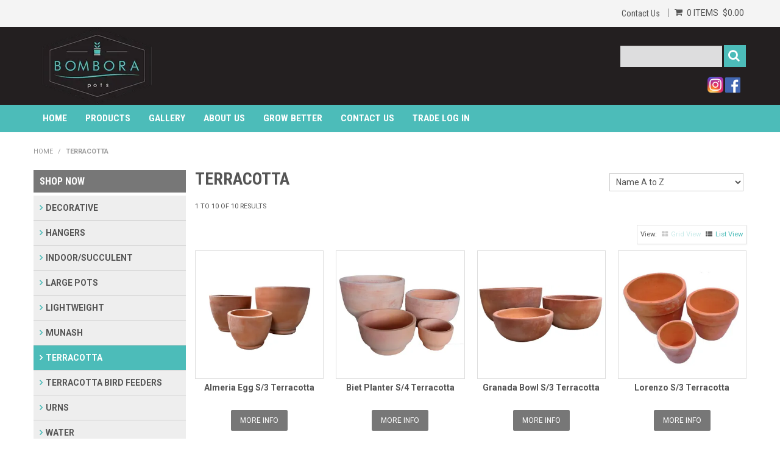

--- FILE ---
content_type: text/html; charset=UTF-8
request_url: https://www.bomborapots.com.au/category/1-terracotta
body_size: 6468
content:
<!DOCTYPE html>
<html lang="en">
    <head>
        <title>TERRACOTTA </title>

        <meta name="description" content="View our range of products in TERRACOTTA. These include Almeria Egg S/3 Terracotta, Biet Planter S/4 Terracotta, Granada Bowl S/3 Terracotta"/>
        <meta name="keywords" content=""/>
        <meta name="robots" content=""/>
        <meta name="framework" content="WebNinja" />

        <base href="https://www.bomborapots.com.au/"/>

                <style>
            .nivo-box,.nivo-caption,.nivoSlider{overflow:hidden}.nivoSlider{position:relative;width:100%;height:auto}.nivoSlider img{position:absolute;top:0;left:0;max-width:none}.nivo-main-image{display:block!important;position:relative!important;width:100%!important}.nivoSlider a.nivo-imageLink{position:absolute;top:0;left:0;width:100%;height:100%;border:0;padding:0;margin:0;z-index:6;display:none;background:#fff;filter:alpha(opacity=0);opacity:0}.nivo-box,.nivo-slice{z-index:5;position:absolute}.nivo-box,.nivo-box img,.nivo-slice{display:block}.nivo-slice{height:100%;top:0}.nivo-caption{position:absolute;left:0;bottom:0;background:#000;color:#fff;width:100%;z-index:8;padding:5px 10px;opacity:.8;display:none;-moz-opacity:.8;filter:alpha(opacity=8);-webkit-box-sizing:border-box;-moz-box-sizing:border-box;box-sizing:border-box}.nivo-caption p{padding:5px;margin:0}.nivo-caption a{display:inline!important}.nivo-html-caption{display:none}.nivo-directionNav a{position:absolute;top:45%;z-index:9;cursor:pointer}.nivo-prevNav{left:0}.nivo-nextNav{right:0}.nivo-controlNav{text-align:center;padding:15px 0}.nivo-controlNav a{cursor:pointer}.nivo-controlNav a.active{font-weight:700}
        </style>

        <link href="https://d39o10hdlsc638.cloudfront.net/bundles/shop/css/bootstrap.min.css?v=1.01" rel="stylesheet" type="text/css"/>
        <link href="https://d39o10hdlsc638.cloudfront.net/bundles/shop/css/layout.css?v=1.05" rel="stylesheet" type="text/css"/>
        <link href="https://d39o10hdlsc638.cloudfront.net/bundles/shop/css/layout-print.css?v=1.01" rel="stylesheet" type="text/css" media="print"/>

        <link href="https://d39o10hdlsc638.cloudfront.net/bundles/content/bootstrap/css/datepicker.min.css?v=1.01" rel="stylesheet" type="text/css" /><link href="https://d39o10hdlsc638.cloudfront.net/bundles/content/css/superfish.min.css?v=1.02" rel="stylesheet" type="text/css" /><link href="https://d39o10hdlsc638.cloudfront.net/bundles/template/css/responsive.min.css?v=1.17" rel="stylesheet" type="text/css" /><link href="https://d39o10hdlsc638.cloudfront.net/bundles/template/skins/responsive002/css/layout.css?v=1.03" rel="stylesheet" type="text/css" /><link href="https://d39o10hdlsc638.cloudfront.net/bundles/template/skins/responsive002/css/layout-green.css?v=1.02" rel="stylesheet" type="text/css" /><link href="https://d39o10hdlsc638.cloudfront.net/bundles/layout-manager/css/layout-manager.css?v=1.01" rel="stylesheet" type="text/css" />
        <link href="https://d347awuzx0kdse.cloudfront.net/bombora/css/main.css?v=1662957988" rel="stylesheet" type="text/css"/>
                                                <link rel="canonical" href="https://www.bomborapots.com.au/category/1-terracotta" />
            
        <script type="text/javascript" src="https://d39o10hdlsc638.cloudfront.net/bundles/shop/js/jquery-1.10.1.min.js?v=1.01"></script>

        <script type="text/javascript">
    var renderGoogleInvisibleRecaptcha = function () {

        for (var i = 0; i < document.forms.length; ++i) {
            var form = document.forms[i];
            var holder = form.querySelector('.recaptcha-holder');

            if (null === holder) {
                continue;
            }

            (function (frm) {

                var holderId = grecaptcha.render(holder, {
                    'sitekey': '6LfPLlUUAAAAAACMb0I3SCWfNRYDmpAogOz330a7',
                    'size': 'invisible',
                    'badge': 'bottomright', // possible values: bottomright, bottomleft, inline
                    'callback': function (recaptchaToken) {
                        HTMLFormElement.prototype.submit.call(frm);
                    }
                });

                frm.onsubmit = function (evt) {
                    evt.preventDefault();
                    grecaptcha.execute(holderId);
                };

            })(form);
        }

        $('.recaptcha-holder').closest('div.control-group').css({'height': 0, 'overflow': 'hidden'});
    };
</script>

<script src="https://www.google.com/recaptcha/api.js?onload=renderGoogleInvisibleRecaptcha&render=explicit" async defer></script>

<link rel="icon" href="https://d347awuzx0kdse.cloudfront.net/bombora/content-file/favicon.ico" type="image/x-icon">
<link rel="shortcut icon" href="https://d347awuzx0kdse.cloudfront.net/bombora/content-file/favicon.ico" type="image/x-icon">    <meta name="viewport" content="width=device-width, initial-scale=1">
    </head>

    <body class="category_view shop_category_view no-subcategories  customer-type-w non-logged-in show-prices">
                                <div id="everything-outer">
                                <div id="above-header-outer">
        <div id="above-header-inner">
                            
        


            <ul id="menu_4" class="content-menu sf-menu nav navbar-nav">
                <li class="level_0 li_49  ">
    <a class="a_49 " href="contact"  >Contact Us</a>
        </li>
    </ul>

<script type="text/javascript">$(function(){$('#menu_4').superfish({"cssArrows":false});});</script>                                <div class="cart-outer">
        <h3>Shopping Cart</h3>
        <div class="cart">
            <div class="items is-empty">
    <a href="https://www.bomborapots.com.au/cart">
        <span class="item-label">Cart:</span>
        <span class="item-count">0 items</span>
    </a>
</div>
    <div class="total is-empty">
        <a href="https://www.bomborapots.com.au/cart">
            <span class="total-label">Total:</span>
            <span class="total-value">$0.00</span>
        </a>
    </div>

        </div>
    </div>
                <div class="clear clearfix"></div>                        </div>
    </div>
                <div id="header-outer">
                    <header>
                        <div id="header">
                            <div id="header-inner">
                                                                                        
            <div class="row-fluid layoutmanager-layout layout_template_layout_header">
            
            <div class=" span6 layoutmanager-layout-group layout_group_64" id="header-logo">
    

            <div id="block_10"><p>&nbsp;<a href="index"><img src="https://d1mv2b9v99cq0i.cloudfront.net/[base64]" alt="" width="183" height="128" /></a></p></div>                </div>
            
            <div class=" span6 layoutmanager-layout-group layout_group_67" id="header-right">
    

            
    <div class="search-outer">
        <h3>Search</h3>
        <form class="search" method="post" action="https://www.bomborapots.com.au/search">
    <div class="control-group">
        <div class="controls">
            <input type="hidden" name="_csrf_token" value="mRCiEqHlKhTaHB3pXvKAatcdTYOCnv67ZnyErHwWOmM" />            <input class="keywords" name="keywords" type="search" placeholder="" value=""/>
        </div>
    </div>

    <div class="control-group">
        <div class="controls">
            <div class="button-outer submit"><input class="btn btn-primary" type="submit" value="Search"/></div>
        </div>
    </div>
</form>    </div>
                <div id="block_12"><p><a href="https://www.instagram.com/bomborapots/" target="_blank" rel="noopener"><img src="https://d347awuzx0kdse.cloudfront.net/growbetter/content-image/Instagram_AppIcon_Colour-4.png" alt="" width="26" height="26" /></a>&nbsp;<a href="https://www.facebook.com/BomboraPots/" target="_blank" rel="noopener"><img src="https://d347awuzx0kdse.cloudfront.net/growbetter/content-image/flogo_RGB_HEX-73.png" alt="" width="25" height="25" /></a></p></div>                </div>
                </div>
                                                                            </div>
                        </div>
                    </header>
                </div>
                            
                                            <div id="nav-outer">
                    <nav>
                        <div id="nav">
                            <div id="nav-inner">
                                                                                    <nav class="navbar navbar-default">
            <a class="btn menu-toggle" data-toggle="collapse" href="#navbar" aria-expanded="false" aria-controls="navbar">Menu</a>
            <div id="navbar" class="navbar-collapse collapse">
                                    
        


            
    <ul id="categories-horizontal" class="categories nav navbar-nav">
        <li class="category">
            <a href="">Products</a>
                <ul class="categories level_1">
                    <li class="category level_1 ">
                <a href="https://www.bomborapots.com.au/category/6-decorative">DECORATIVE</a>
                            </li>
                    <li class="category level_1 ">
                <a href="https://www.bomborapots.com.au/category/7-hangers">HANGERS</a>
                            </li>
                    <li class="category level_1 ">
                <a href="https://www.bomborapots.com.au/category/4-indoor-succulent">INDOOR/SUCCULENT</a>
                            </li>
                    <li class="category level_1 ">
                <a href="https://www.bomborapots.com.au/category/3-large-pots">LARGE POTS</a>
                            </li>
                    <li class="category level_1 ">
                <a href="https://www.bomborapots.com.au/category/18-lightweight">LIGHTWEIGHT</a>
                            </li>
                    <li class="category level_1 ">
                <a href="https://www.bomborapots.com.au/category/9-munash">MUNASH</a>
                            </li>
                    <li class="category level_1 active">
                <a href="https://www.bomborapots.com.au/category/1-terracotta">TERRACOTTA</a>
                            </li>
                    <li class="category level_1 ">
                <a href="https://www.bomborapots.com.au/category/8-terracotta-bird-feeders">TERRACOTTA BIRD FEEDERS</a>
                            </li>
                    <li class="category level_1 ">
                <a href="https://www.bomborapots.com.au/category/12-urns">URNS</a>
                            </li>
                    <li class="category level_1 ">
                <a href="https://www.bomborapots.com.au/category/10-water">WATER</a>
                            </li>
            </ul>
        </li>
    </ul>
    <script type="text/javascript">$(function(){$("#categories-horizontal").superfish()});</script>
                <ul id="menu_1" class="content-menu sf-menu nav navbar-nav">
                <li class="level_0 li_121  ">
    <a class="a_121 " href=""  >Home</a>
        </li>
            <li class="level_0 li_112  dropdown">
    <a class="a_112 dropdown-toggle" href="javascript:;"  data-toggle="dropdown">Products</a>
                            <ul class="categories level_1 dropdown-menu">
                            <li class="category level_1  dropdown" >
                    <a href="https://www.bomborapots.com.au/category/6-decorative">DECORATIVE</a>
                                    </li>
                            <li class="category level_1  dropdown" >
                    <a href="https://www.bomborapots.com.au/category/7-hangers">HANGERS</a>
                                    </li>
                            <li class="category level_1  dropdown" >
                    <a href="https://www.bomborapots.com.au/category/4-indoor-succulent">INDOOR/SUCCULENT</a>
                                    </li>
                            <li class="category level_1  dropdown" >
                    <a href="https://www.bomborapots.com.au/category/3-large-pots">LARGE POTS</a>
                                    </li>
                            <li class="category level_1  dropdown" >
                    <a href="https://www.bomborapots.com.au/category/18-lightweight">LIGHTWEIGHT</a>
                                    </li>
                            <li class="category level_1  dropdown" >
                    <a href="https://www.bomborapots.com.au/category/9-munash">MUNASH</a>
                                    </li>
                            <li class="category level_1 active dropdown" >
                    <a href="https://www.bomborapots.com.au/category/1-terracotta">TERRACOTTA</a>
                                    </li>
                            <li class="category level_1  dropdown" >
                    <a href="https://www.bomborapots.com.au/category/8-terracotta-bird-feeders">TERRACOTTA BIRD FEEDERS</a>
                                    </li>
                            <li class="category level_1  dropdown" >
                    <a href="https://www.bomborapots.com.au/category/12-urns">URNS</a>
                                    </li>
                            <li class="category level_1  dropdown" >
                    <a href="https://www.bomborapots.com.au/category/10-water">WATER</a>
                                    </li>
                    </ul>
        </li>
            <li class="level_0 li_131  ">
    <a class="a_131 " href="page/10/gallery"  >Gallery</a>
        </li>
            <li class="level_0 li_133  ">
    <a class="a_133 " href="page/1/about-us"  >About Us</a>
        </li>
            <li class="level_0 li_135  ">
    <a class="a_135 " href="https://growbetter.com.au/" target="_blank" >Grow Better</a>
        </li>
            <li class="level_0 li_134  ">
    <a class="a_134 " href="contact"  >Contact Us</a>
        </li>
            <li class="level_0 li_71  ">
    <a class="a_71 " href="login"  >Trade Log In</a>
        </li>
    </ul>

<script type="text/javascript">$(function(){$('#menu_1').superfish({"cssArrows":false});});</script>                                </div>
        </nav>
                                                                            <div class="clear"></div>
                            </div>
                        </div>
                    </nav>
                </div>
                            
                                        
        


                                            <div class="salesrep_wrapper layoutmanager-layout-component layout_component_104">
                                        </div>
                                            <div id="content-outer">
                    <div id="content">
                        <div id="content-inner">
                                                                                        
                                                                                                    <ul class="breadcrumb">
    
                    <li class="breadcrumb-item"><a href="https://www.bomborapots.com.au/">Home</a> <span class="divider">/</span></li>
        
    
                    <li class="breadcrumb-item active">TERRACOTTA</li>
        
    </ul>                                
                                                                <div id="nav-left">
                                    
                
                <h2>Shop Now</h2>
                    <ul class="categories level_1">
                                    <li class="category level_1 " style="">
                    <a href="https://www.bomborapots.com.au/category/6-decorative">DECORATIVE</a>
                                    </li>
                            <li class="category level_1 " style="">
                    <a href="https://www.bomborapots.com.au/category/7-hangers">HANGERS</a>
                                    </li>
                            <li class="category level_1 " style="">
                    <a href="https://www.bomborapots.com.au/category/4-indoor-succulent">INDOOR/SUCCULENT</a>
                                    </li>
                            <li class="category level_1 " style="">
                    <a href="https://www.bomborapots.com.au/category/3-large-pots">LARGE POTS</a>
                                    </li>
                            <li class="category level_1 " style="">
                    <a href="https://www.bomborapots.com.au/category/18-lightweight">LIGHTWEIGHT</a>
                                    </li>
                            <li class="category level_1 " style="">
                    <a href="https://www.bomborapots.com.au/category/9-munash">MUNASH</a>
                                    </li>
                            <li class="category level_1 active" style="">
                    <a href="https://www.bomborapots.com.au/category/1-terracotta">TERRACOTTA</a>
                                    </li>
                            <li class="category level_1 " style="">
                    <a href="https://www.bomborapots.com.au/category/8-terracotta-bird-feeders">TERRACOTTA BIRD FEEDERS</a>
                                    </li>
                            <li class="category level_1 " style="">
                    <a href="https://www.bomborapots.com.au/category/12-urns">URNS</a>
                                    </li>
                            <li class="category level_1 " style="">
                    <a href="https://www.bomborapots.com.au/category/10-water">WATER</a>
                                    </li>
                        </ul>

                
                                        </div>
    <div id="body">

                                





                                                                                    <h1 style="">TERRACOTTA</h1>
                            
                                                <div class="photos">
                        <div class="photo"><img src="https://d1mv2b9v99cq0i.cloudfront.net/[base64]" alt="TERRACOTTA" title="TERRACOTTA"/></div>
                    </div>
                            
                                        
            <div class="clear"></div>

                                        
                                                                        
                                                <div class="product-wrapper">
                        

    
                
    
    <div class="sorter sorter-top">
        <form action="https://www.bomborapots.com.au/category/1-terracotta" method="post" class="form form-inline">
            <label for="sorter">Sort By:</label>
            <select name="sort" class="form-control ml-2">
                                    <option value="1" selected="selected">Name A to Z</option>
                                    <option value="2" >Name Z to A</option>
                                    <option value="3" >Price Low to High</option>
                                    <option value="4" >Price High to Low</option>
                            </select>
        </form>
        <script type="text/javascript">
            $(function() {
                $('.sorter-top select').change(function() {
                    $(this).closest("form").submit();
                });
            });
        </script>
    </div>

            <div class="pagination pagination-top page-count-1">
            <div class="results">
            <span class="start">1</span> to <span class="end">10</span> of <span class="total">10</span> results        </div>
        </div>    
        <ul class="view-switcher">
                    <li class="grid selected"><a href="https://www.bomborapots.com.au/category/1-terracotta?productView=grid">Grid View</a></li>
                    <li class="list "><a href="https://www.bomborapots.com.au/category/1-terracotta?productView=list">List View</a></li>
                <div class="clear"></div>
    </ul>

    
            
        <div class="clear"></div>

        <ul class="products grid">
                                        <li class="product not-in-cart product-292 ">
                        
        
            <div class=" details layoutmanager-layout-group layout_group_37">
    

            <div class="flag"></div>                
                        <div class="photo">
                        <a href="https://www.bomborapots.com.au/product/292-almeria-egg-s-3-terracotta">
                                
<img src="https://d1mv2b9v99cq0i.cloudfront.net/[base64]" alt="Almeria Egg S/3 Terracotta" title="Almeria Egg S/3 Terracotta"/>                            </a>
                </div>
                        <div class="name">
                    <a href="https://www.bomborapots.com.au/product/292-almeria-egg-s-3-terracotta">
                Almeria Egg S/3 Terracotta        </a>    </div>
                                                            <div class="clear clearfix"></div>                </div>
            
            <div class=" details product-actions layoutmanager-layout-group layout_group_38">
    

            
    <div class="button-outer view"><a href="https://www.bomborapots.com.au/product/292-almeria-egg-s-3-terracotta">More Info</a></div>
                
                    </div>
                    </li>
                                            <li class="product not-in-cart product-488 ">
                        
        
            <div class=" details layoutmanager-layout-group layout_group_37">
    

            <div class="flag"></div>                
                        <div class="photo">
                        <a href="https://www.bomborapots.com.au/product/488-biet-planter-s-4-terracotta">
                                
<img src="https://d1mv2b9v99cq0i.cloudfront.net/[base64]" alt="Biet Planter S/4 Terracotta" title="Biet Planter S/4 Terracotta"/>                            </a>
                </div>
                        <div class="name">
                    <a href="https://www.bomborapots.com.au/product/488-biet-planter-s-4-terracotta">
                Biet Planter S/4 Terracotta        </a>    </div>
                                                            <div class="clear clearfix"></div>                </div>
            
            <div class=" details product-actions layoutmanager-layout-group layout_group_38">
    

            
    <div class="button-outer view"><a href="https://www.bomborapots.com.au/product/488-biet-planter-s-4-terracotta">More Info</a></div>
                
                    </div>
                    </li>
                                            <li class="product not-in-cart product-294 ">
                        
        
            <div class=" details layoutmanager-layout-group layout_group_37">
    

            <div class="flag"></div>                
                        <div class="photo">
                        <a href="https://www.bomborapots.com.au/product/294-granada-bowl-s-3-terracotta">
                                
<img src="https://d1mv2b9v99cq0i.cloudfront.net/[base64]" alt="Granada Bowl S/3 Terracotta" title="Granada Bowl S/3 Terracotta"/>                            </a>
                </div>
                        <div class="name">
                    <a href="https://www.bomborapots.com.au/product/294-granada-bowl-s-3-terracotta">
                Granada Bowl S/3 Terracotta        </a>    </div>
                                                            <div class="clear clearfix"></div>                </div>
            
            <div class=" details product-actions layoutmanager-layout-group layout_group_38">
    

            
    <div class="button-outer view"><a href="https://www.bomborapots.com.au/product/294-granada-bowl-s-3-terracotta">More Info</a></div>
                
                    </div>
                    </li>
                                            <li class="product not-in-cart product-508 ">
                        
        
            <div class=" details layoutmanager-layout-group layout_group_37">
    

            <div class="flag"></div>                
                        <div class="photo">
                        <a href="https://www.bomborapots.com.au/product/508-lorenzo-s-3-terracotta">
                                
<img src="https://d1mv2b9v99cq0i.cloudfront.net/[base64]" alt="Lorenzo S/3 Terracotta" title="Lorenzo S/3 Terracotta"/>                            </a>
                </div>
                        <div class="name">
                    <a href="https://www.bomborapots.com.au/product/508-lorenzo-s-3-terracotta">
                Lorenzo S/3 Terracotta        </a>    </div>
                                                            <div class="clear clearfix"></div>                </div>
            
            <div class=" details product-actions layoutmanager-layout-group layout_group_38">
    

            
    <div class="button-outer view"><a href="https://www.bomborapots.com.au/product/508-lorenzo-s-3-terracotta">More Info</a></div>
                
                    </div>
                    </li>
                                            <li class="product not-in-cart product-147 ">
                        
        
            <div class=" details layoutmanager-layout-group layout_group_37">
    

            <div class="flag"></div>                
                        <div class="photo">
                        <a href="https://www.bomborapots.com.au/product/147-luca-s-3-terracotta">
                                
<img src="https://d1mv2b9v99cq0i.cloudfront.net/[base64]" alt="Luca S/3 Terracotta" title="Luca S/3 Terracotta"/>                            </a>
                </div>
                        <div class="name">
                    <a href="https://www.bomborapots.com.au/product/147-luca-s-3-terracotta">
                Luca S/3 Terracotta        </a>    </div>
                                                            <div class="clear clearfix"></div>                </div>
            
            <div class=" details product-actions layoutmanager-layout-group layout_group_38">
    

            
    <div class="button-outer view"><a href="https://www.bomborapots.com.au/product/147-luca-s-3-terracotta">More Info</a></div>
                
                    </div>
                    </li>
                                            <li class="product not-in-cart product-514 ">
                        
        
            <div class=" details layoutmanager-layout-group layout_group_37">
    

            <div class="flag"></div>                
                        <div class="photo">
                        <a href="https://www.bomborapots.com.au/product/514-mai-tub-s-4-terracotta">
                                
<img src="https://d1mv2b9v99cq0i.cloudfront.net/[base64]" alt="Mai Tub S/4 Terracotta" title="Mai Tub S/4 Terracotta"/>                            </a>
                </div>
                        <div class="name">
                    <a href="https://www.bomborapots.com.au/product/514-mai-tub-s-4-terracotta">
                Mai Tub S/4 Terracotta        </a>    </div>
                                                            <div class="clear clearfix"></div>                </div>
            
            <div class=" details product-actions layoutmanager-layout-group layout_group_38">
    

            
    <div class="button-outer view"><a href="https://www.bomborapots.com.au/product/514-mai-tub-s-4-terracotta">More Info</a></div>
                
                    </div>
                    </li>
                                            <li class="product not-in-cart product-293 ">
                        
        
            <div class=" details layoutmanager-layout-group layout_group_37">
    

            <div class="flag"></div>                
                        <div class="photo">
                        <a href="https://www.bomborapots.com.au/product/293-murcia-cylinder-s-4-terracotta">
                                
<img src="https://d1mv2b9v99cq0i.cloudfront.net/[base64]" alt="Murcia Cylinder S/4 Terracotta" title="Murcia Cylinder S/4 Terracotta"/>                            </a>
                </div>
                        <div class="name">
                    <a href="https://www.bomborapots.com.au/product/293-murcia-cylinder-s-4-terracotta">
                Murcia Cylinder S/4 Terracotta        </a>    </div>
                                                            <div class="clear clearfix"></div>                </div>
            
            <div class=" details product-actions layoutmanager-layout-group layout_group_38">
    

            
    <div class="button-outer view"><a href="https://www.bomborapots.com.au/product/293-murcia-cylinder-s-4-terracotta">More Info</a></div>
                
                    </div>
                    </li>
                                            <li class="product not-in-cart product-85 ">
                        
        
            <div class=" details layoutmanager-layout-group layout_group_37">
    

            <div class="flag"></div>                
                        <div class="photo">
                        <a href="https://www.bomborapots.com.au/product/85-rosi-s-3-terracotta">
                                
<img src="https://d1mv2b9v99cq0i.cloudfront.net/[base64]" alt="Rosi S/3 Terracotta" title="Rosi S/3 Terracotta"/>                            </a>
                </div>
                        <div class="name">
                    <a href="https://www.bomborapots.com.au/product/85-rosi-s-3-terracotta">
                Rosi S/3 Terracotta        </a>    </div>
                                                            <div class="clear clearfix"></div>                </div>
            
            <div class=" details product-actions layoutmanager-layout-group layout_group_38">
    

            
    <div class="button-outer view"><a href="https://www.bomborapots.com.au/product/85-rosi-s-3-terracotta">More Info</a></div>
                
                    </div>
                    </li>
                                            <li class="product not-in-cart product-645 ">
                        
        
            <div class=" details layoutmanager-layout-group layout_group_37">
    

            <div class="flag"></div>                
                        <div class="photo">
                        <a href="https://www.bomborapots.com.au/product/645-sicilian-tub-s-4-antique">
                                
<img src="https://d1mv2b9v99cq0i.cloudfront.net/[base64]" alt="Sicilian Tub S/4 Antique" title="Sicilian Tub S/4 Antique"/>                            </a>
                </div>
                        <div class="name">
                    <a href="https://www.bomborapots.com.au/product/645-sicilian-tub-s-4-antique">
                Sicilian Tub S/4 Antique        </a>    </div>
                                                            <div class="clear clearfix"></div>                </div>
            
            <div class=" details product-actions layoutmanager-layout-group layout_group_38">
    

            
    <div class="button-outer view"><a href="https://www.bomborapots.com.au/product/645-sicilian-tub-s-4-antique">More Info</a></div>
                
                    </div>
                    </li>
                                            <li class="product not-in-cart product-646 ">
                        
        
            <div class=" details layoutmanager-layout-group layout_group_37">
    

            <div class="flag"></div>                
                        <div class="photo">
                        <a href="https://www.bomborapots.com.au/product/646-sicilian-urn-s-2-antique">
                                
<img src="https://d1mv2b9v99cq0i.cloudfront.net/[base64]" alt="Sicilian Urn S/2 Antique" title="Sicilian Urn S/2 Antique"/>                            </a>
                </div>
                        <div class="name">
                    <a href="https://www.bomborapots.com.au/product/646-sicilian-urn-s-2-antique">
                Sicilian Urn S/2 Antique        </a>    </div>
                                                            <div class="clear clearfix"></div>                </div>
            
            <div class=" details product-actions layoutmanager-layout-group layout_group_38">
    

            
    <div class="button-outer view"><a href="https://www.bomborapots.com.au/product/646-sicilian-urn-s-2-antique">More Info</a></div>
                
                    </div>
                    </li>
                                        <div class="clear"></div>
        </ul>

        <div class="clear"></div>

            
    
            <div class="pagination pagination-bottom page-count-1">
            <div class="results">
            <span class="start">1</span> to <span class="end">10</span> of <span class="total">10</span> results        </div>
        </div>        
    <div class="sorter sorter-bottom">
        <form action="https://www.bomborapots.com.au/category/1-terracotta" method="post" class="form form-inline">
            <label for="sorter">Sort By:</label>
            <select name="sort" class="form-control ml-2">
                                    <option value="1" selected="selected">Name A to Z</option>
                                    <option value="2" >Name Z to A</option>
                                    <option value="3" >Price Low to High</option>
                                    <option value="4" >Price High to Low</option>
                            </select>
        </form>
        <script type="text/javascript">
            $(function() {
                $('.sorter-bottom select').change(function() {
                    $(this).closest("form").submit();
                });
            });
        </script>
    </div>

                
                        </div>
                            
                                                    
                                    </div>
                                                                                    <div class="clear"></div>
                        </div>
                    </div>
                </div>
                            
            
                                            <div id="footer-outer">
                    <footer>
                        <div id="footer">
                            <div id="footer-inner">
                                                                                        
        
            <div class="  layoutmanager-layout-group layout_group_62" id="footer-top">
    

                            <div class="footer-column layoutmanager-layout-component layout_component_110" id="footer-column1">
                    <h3>Shop Now</h3>
<ul id="menu_5" class="content-menu sf-menu nav navbar-nav">
                <li class="level_0 li_74  ">
    <a class="a_74 " href="/product/featured"  >Featured Products</a>
        </li>
            <li class="level_0 li_75  ">
    <a class="a_75 " href="product/new"  >New Products</a>
        </li>
            <li class="level_0 li_76  ">
    <a class="a_76 " href="product/special"  >Specials</a>
        </li>
            <li class="level_0 li_132  ">
    <a class="a_132 " href="/search/express"  >Express Search</a>
        </li>
    </ul>

<script type="text/javascript">$(function(){$('#menu_5').superfish({"cssArrows":false});});</script>                        </div>
                                        <div class="footer-column layoutmanager-layout-component layout_component_111" id="footer-column2">
                                        </div>
                                        <div class="footer-column layoutmanager-layout-component layout_component_112" id="footer-column3">
                                        </div>
                                        <div class="footer-column layoutmanager-layout-component layout_component_113" id="footer-column4">
                <div id="block_7"><h3>Contact Us</h3>
<p>T: (03) 9720 7475</p>
<p>E: <a href="mailto:sales@bomborapots.com.au">sales@bomborapots.com.au</a></p>
<p><span style="color: #000000; font-size: 12px;"><strong><span style="color: #ffffff;">CLICK TO FOLLOW US!!</span><br /></strong></span></p>
<p>&nbsp;<a title="Facebook Link" href="https://www.facebook.com/BomboraPots" target="_blank" rel="noopener"><img src="https://d347awuzx0kdse.cloudfront.net/qualityfoods/content-image/flogo_RGB_HEX-73.png" alt="Facebook Icon" width="36" height="36" /></a>&nbsp; <a title="Instagram Link" href="https://www.instagram.com/bomborapots/" target="_blank" rel="noopener"><img src="https://d347awuzx0kdse.cloudfront.net/qualityfoods/content-image/Instagram_AppIcon_Colour-4.png" alt="Insta Icon" width="36" height="36" /></a>&nbsp;</p>
<p>&nbsp;</p>
<p style="text-align: left;">&nbsp;</p></div>                        </div>
                        <div class="clear clearfix"></div>                </div>
            
            <div class="  layoutmanager-layout-group layout_group_63" id="footer-bottom">
    

                            <div class=" layoutmanager-layout-component layout_component_115" id="footer-bottom-left">
                <div id="block_8"><p style="text-align: center;"><br />&copy;&nbsp;Copyright 2025 <strong>Bombora Pots</strong>. All Rights Reserved. Design and Development by Web Ninja.</p></div>                        </div>
                                        <div class=" layoutmanager-layout-component layout_component_116" id="footer-bottom-right">
                                        </div>
                        </div>
                                                                            </div>
                        </div>
                    </footer>
                </div>
                                    </div>
        <div id="products-added-modal" class="modal hide fade"></div><div id="products-added-to-quote-modal" class="modal hide fade"></div>
        <script type="text/javascript" src="https://d39o10hdlsc638.cloudfront.net/bundles/shop/js/bootstrap.min.js?v=1.01"></script>

        <script type="text/javascript" src="https://d39o10hdlsc638.cloudfront.net/bundles/shop/js/ajax-cart-modal.min.js?v=1.19" ></script><script type="text/javascript" src="https://d39o10hdlsc638.cloudfront.net/bundles/shop/js/view-switcher.min.js?v=1.02" ></script><script type="text/javascript" src="https://d39o10hdlsc638.cloudfront.net/bundles/shop/js/ajax-request.min.js?v=1.02" ></script><script type="text/javascript" src="https://d39o10hdlsc638.cloudfront.net/bundles/shop/js/ajax-form.min.js?v=1.02" ></script><script type="text/javascript" src="https://d39o10hdlsc638.cloudfront.net/bundles/shop/js/lazy-load.min.js?v=1.02" ></script><script type="text/javascript" src="https://d39o10hdlsc638.cloudfront.net/bundles/content/js/superfish-mega.js?v=1.01" ></script><script type="text/javascript" src="https://d39o10hdlsc638.cloudfront.net/bundles/shop/js/thumbify.js?v=1.02" ></script><script type="text/javascript" src="https://d39o10hdlsc638.cloudfront.net/bundles/content/bootstrap/js/bootstrap-datepicker.js?v=1.04" ></script><script type="text/javascript" src="https://d39o10hdlsc638.cloudfront.net/bundles/content/js/superfish.min.js?v=1.04" ></script><script type="text/javascript" src="https://d39o10hdlsc638.cloudfront.net/bundles/content/js/hoverIntent.min.js?v=1.03" ></script><script type="text/javascript" src="https://d39o10hdlsc638.cloudfront.net/bundles/shop/js/jquery.nivo.slider.min.js?v=1.09" ></script><script type="text/javascript" src="https://d39o10hdlsc638.cloudfront.net/bundles/shop/js/jquery-ui.min.js" ></script><script type="text/javascript" src="https://d39o10hdlsc638.cloudfront.net/bundles/template/skins/responsive002/js/layout.js?v=1.02" ></script><script type="text/javascript" src="template/js/custom/main.js?version=1661472947" ></script>
        <script type="text/javascript" nonce="">
            var myLazyLoad = new LazyLoad({
                elements_selector: ".lazy-load"
            });
        </script>

                                </body>
</html>


--- FILE ---
content_type: text/css
request_url: https://d347awuzx0kdse.cloudfront.net/bombora/css/main.css?v=1662957988
body_size: 13622
content:
@import url(https://fonts.googleapis.com/css?family=Roboto:400,700|Roboto+Condensed:400,700);@import url(//maxcdn.bootstrapcdn.com/font-awesome/4.7.0/css/font-awesome.min.css);#above-header-inner .login form .control-group,#above-header-inner .login form .controls,na #body ul.products li.product form.cart label,#content #body ul.products li.product form.cart input.quantity,#content #body ul.products li.product form.cart .submit,#content #body ul.products li.product .favourite,body.shop_product_view .model .model-label,body.shop_product_view .model .value,body.shop_product_view #body div.price .price-label,body.shop_product_view div.price .value,body.shop_product_view .stock > div,.expected-date > div,#header div.search-outer form.search .control-group,#content #body ul li form.cart,#content #body ul li form.cart label,#content #body ul li form.cart input.quantity,#content #body ul li form.cart .button-outer,#content #body ul li div.favourite,body.shop_product_view #body form.cart .control-group,body.shop_product_view #body form.cart .controls,body.shop_product_view #body form.cart label,body.shop_product_view #body form.cart input.quantity,#above-header-inner div.account .button-outer.account,#above-header-inner div.account .button-outer.logout,#above-header-inner > div.login form.login .control-group,#above-header-inner > div.login form.login .controls,#above-header-inner ul,#content #body ul.tag-values li.tag-value .button-outer.notify,#content #body ul.products li.product .button-outer.notify,#content #body ul.product-groups li.product-group .button-outer.notify,#content #body ul.tag-values li.tag-value form.form-horizontal .control-group,#content #body ul.tag-values li.tag-value form.form-inline .control-group,#content #body ul.products li.product form.form-horizontal .control-group,#content #body ul.products li.product form.form-inline .control-group,#content #body ul.product-groups li.product-group form.form-horizontal .control-group,#content #body ul.product-groups li.product-group form.form-inline .control-group,#content #body ul.tag-values li.tag-value form.form-horizontal .controls,#content #body ul.tag-values li.tag-value form.form-inline .controls,#content #body ul.products li.product form.form-horizontal .controls,#content #body ul.products li.product form.form-inline .controls,#content #body ul.product-groups li.product-group form.form-horizontal .controls,#content #body ul.product-groups li.product-group form.form-inline .controls,body.shop_productgroup_product #content #body form.cart .control-label,body.shop_productgroup_product #content #body form.cart .controls,#footer #footer-subscribe .control-group,#footer #footer-subscribe form{display:inline-block;margin:0;vertical-align:middle;width:auto;line-height:1}select,textarea,input[type="text"],input[type="password"],input[type="datetime"],input[type="datetime-local"],input[type="date"],input[type="month"],input[type="time"],input[type="week"],input[type="number"],input[type="email"],input[type="url"],input[type="search"],input[type="tel"],input[type="color"],.uneditable-input{margin-bottom:0}body.public_index #block_5 table{width:100%}table td div.model{word-break:break-all}#body{background-color:#fff;padding:20px 0}#content-inner{padding:0;background-color:#fff}#body img{max-width:100%}#body .span12{margin:0}#products-added-modal table.ordered-products,#free-gift-modal table{width:calc(100% - 20px) !important;margin:10px}body.shop_cart_view #body .print{float:right;margin-top:0.75em}.sorter-bottom{display:none}#body table.favourites td.name div.delete{display:none}#body .hidden-mobile{display:none}#body .show-mobile{display:table-cell}#body .mobile-only{display:block}@media (min-width:768px){#body .mobile-only{display:none}}#body .table-mobile-only{display:table-cell}@media (min-width:768px){#body .table-mobile-only{display:none}}#body .table-desktop-only{display:none}@media (min-width:768px){#body .table-desktop-only{display:table-cell}body.shop_search_express #body form.express input#express_keywords,body.shop_search_express #body form.express input#express_quantity{margin-bottom:0}body.shop_search_express #body form.express input.btn{padding:13px;margin-bottom:0}body.shop_search_express #body form.express input#express_keywords{width:280px}}#termsAndConditionsModal .modal-body{overflow-y:scroll;height:300px;padding:20px}body.shop_search_express #body form.express input.quantity{width:50px}body div.sorter label{display:none;vertical-align:top}#everything-outer{overflow:hidden}.expected-date .expected-date-label{font-weight:bold}ul.view-switcher{border:1px solid #e1e1e1;background:#fff;box-shadow:1px 1px 2px 0px rgba(0, 0, 0, 0.05);font-size:0.8em;padding:5px;line-height:1;float:right;margin:0 0 10px 0}ul.view-switcher li{text-align:left}ul.view-switcher li.grid a{margin:0 5px 0 35px}ul.view-switcher li.grid:before{content:'View:';position:absolute}ul.view-switcher li.grid a:before,ul.view-switcher li.list a:before{position:relative;font-family:FontAwesome !important;top:0;left:0;margin-right:5px;color:#555;font-size:11px;font-weight:normal}ul.view-switcher li.grid a:before{content:"\f009"}ul.view-switcher li.list a:before{content:"\f00b"}ul.view-switcher li.selected a{opacity:0.3}#body table.products{border:1px solid #ddd;border-radius:4px;-webkit-border-radius:4px;margin-bottom:10px;border-collapse:collapse;width:100%}#body table.products td.quantity input.quantity{text-align:right;-moz-appearance:textfield;width:30px;font-size:12px;height:14px;margin-bottom:0}#body table.products td.quantity,#body table.products th.quantity{text-align:center}#body table.products th{text-align:left}#body table.products td{vertical-align:top;padding:4px;border:1px solid #ddd}#body table.products tbody > tr:nth-child(2n+1) > td{background:#f9f9f9}@media (max-width:767px){[class*="span"],.uneditable-input[class*="span"],.row-fluid [class*="span"]{display:block;float:none;width:100%;margin-left:0;-webkit-box-sizing:border-box;-moz-box-sizing:border-box;box-sizing:border-box}.row-fluid{width:auto}}@media (min-width:768px){#contact-map{float:right;margin-bottom:50px}form.form.form-horizontal.contact{clear:both}#body .hidden-mobile{display:table-cell}#body .show-mobile{display:none}body div.sorter-top{position:absolute;top:25px;right:5px}.shop_search_resultsquicklist div.sorter-top{position:relative;top:-40px;right:0;margin-bottom:-40px}}#content #body .productreview{text-align:center;display:block;margin-bottom:10px}#content #body .productreview .productreview-rating{text-align:center;float:none;line-height:1}#content #body .productreview .productreview-rating > label{float:none;display:inline-block;padding:0}#content #body .productreview .productreview-count-reviews{float:none;line-height:1;height:auto}body,html,#nav-left ul.categories,#nav,#above-header-inner > div.login a,#above-header-inner > div.account a,#above-header-inner > div.cart-outer a,button.btn,a.btn,input.btn,input.button,ul.products li.product .cart a,ul.products li.product .view a,ul.product-groups.grid li.product-group .view a,ul.product-groups#body div.grid li.product-group .view a,#body ul.product-groups li.product-group div.name,#body ul.categories li.category div.name,body.shop_product_view #body > div.price,body.shop_productgroup_product #bodye > div.price,body.shop_product_view #body > div.price-outer .special,body.shop_productgroup_product #body > div.price-outer .special,#body ul.products li.product div.details > div.price,#body ul.product-groups li.product-group div.details > div.price,#body ul.products li.product div.details > div.price-outer,#body ul.product-groups li.product-group div.details > div.price-outer,h1,h2,h3,h4,input,button,select,textarea,body.shop_productgroup_product #body > div.price,.empty-cart button.btn-primary{font-family:'Roboto', sans-serif}h1,h2,h3,h4,h5,h6,#above-header-inner ul li,#nav-inner .navbar .nav > li > a{font-family:'Roboto Condensed', sans-serif}body,html{font-weight:400;font-size:14px;color:#555;background:#fff}h1,h2,h3,h4,h5,h6{color:#555;text-transform:uppercase;font-weight:bold;line-height:1.1}#body h1{margin-top:0}a,a:active,a:visited,a:focus{color:#4cbcb9;text-decoration:none}a:hover{color:#555}.breadcrumb{display:block;padding:0;margin:20px 0 0;background:none;box-shadow:none;text-transform:uppercase}.breadcrumb li{font-size:11px}.breadcrumb > li a,.breadcrumb > li > .divider{color:#999}.breadcrumb > li.active{font-weight:bold;color:#999}.empty-cart button.btn-primary,.btn,button.btn,a.btn,buttton.btn,.btn,input.btn,input.button,#body .btn,#body .button,#body .btn-primary,.button-outer a,ul.product-groups.grid li.product-group .view a,ul.products li.product .cart a,ul.products li.product .view a,ul.tag-values li.tag-value .view a,#body .view a{color:#fff;background-color:#777;line-height:1;margin:0;padding:15px;text-transform:uppercase;height:auto;display:block;font-size:0.85em;font-weight:normal;vertical-align:bottom;border-radius:2px;text-shadow:none;box-shadow:none;-webkit-transition:all 0.2s ease-in-out;-moz-transition:all 0.2s ease-in-out;-ms-transition:all 0.2s ease-in-out;-o-transition:all 0.2s ease-in-out;transition:all 0.2s ease-in-out}@media (max-width:992px){.btn,button.btn,a.btn,buttton.btn,.btn,input.btn,input.button,#body .btn,#body .button,#body .btn-primary,.button-outer a,ul.product-groups.grid li.product-group .view a,ul.products li.product .cart a,ul.products li.product .view a,ul.tag-values li.tag-value .view a,#body .view a{padding:15px 5px}#navbar ul#menu_1 li.level_0.li_112.dropdown{display:none}}@media (max-width:768px){.btn,button.btn,a.btn,buttton.btn,.btn,input.btn,input.button,#body .btn,#body .button,#body .btn-primary,.button-outer a,ul.product-groups.grid li.product-group .view a,ul.products li.product .cart a,ul.products li.product .view a,ul.tag-values li.tag-value .view a,#body .view a{width:calc(100% - 10px)}input.btn,#body .button,#body .btn-primary{width:100%}body.shop_cart_view #body form.cart .empty-cart button.btn{margin-bottom:10px}}@media (min-width:992px){.btn,button.btn,a.btn,buttton.btn,.btn,input.btn,input.button,#body .btn,#body .button,#body .btn-primary,.button-outer a,ul.product-groups.grid li.product-group .view a,ul.products li.product .cart a,ul.products li.product .view a,ul.tag-values li.tag-value .view a,#body .view a{display:inline-block;padding:12px 15px}}buttton.btn:hover,.btn:hover,a.btn:hover,.btn:hover,input.btn:hover,input.button:hover,ul.product-groups.grid li.product-group .view a:hover,ul.products li.product .cart a:hover,ul.products li.product .view a:hover,ul.tag-values li.tag-value .view a:hover,#body .btn:hover,#body .button:hover,#body .btn-primary:hover,#body .button-outer a:hover,#body .view a:hover{background-color:#4cbcb9;color:#fff}#above-header-inner div.cart-outer{padding:0 0 0 10px;border-left:1px solid #777;margin:0 0 0 10px;text-align:right;display:inline-block;width:auto;text-transform:none;font-weight:normal;background-image:none;line-height:1;font-size:1em;float:none;width:auto}#above-header-inner div.cart-outer .items,#above-header-inner div.cart-outer .total{display:block;padding:0;line-height:1}#above-header-inner div.cart-outer .items a,#above-header-inner div.cart-outer .total a{text-transform:none;color:#555;line-height:1;font-size:1em;display:inline-block}#above-header-inner div.cart-outer .items a:hover,#above-header-inner div.cart-outer .total a:hover{color:#4cbcb9}#above-header-inner div.cart-outer .items a{display:block;position:relative;color:#555;text-transform:uppercase;padding-left:20px}#above-header-inner div.cart-outer .items a:before{position:absolute;font-family:FontAwesome !important;top:-1px;left:0;color:#555;content:"\f07a"}#above-header-inner div.cart-outer .items a:hover:after{color:#4cbcb9}#above-header-inner div.cart-outer .cart{line-height:1}#above-header-inner div.cart-outer h3,#above-header-inner div.cart-outer .total-label{display:none}#above-header-inner div.account{line-height:1;margin-top:2px;padding:0 0 0 5px;display:inline-block;float:none}#above-header-inner div.account .button-outer.account,#above-header-inner div.account .button-outer.logout{border-right:1px solid #fff;margin-right:5px;padding-right:5px}#above-header-inner div.account .button-outer.account:last-child,#above-header-inner div.account .button-outer.logout:last-child{border:0}#above-header-inner div.account .button-outer.account a,#above-header-inner div.account .button-outer.logout a{background:transparent;padding:0;color:#555;line-height:1}#above-header-inner div.account .button-outer.account a:hover,#above-header-inner div.account .button-outer.logout a:hover{color:#4cbcb9}#above-header-inner > div.login{margin:0;display:inline-block;line-height:24px;float:none}@media (max-width:992px){#above-header-inner > div.login{text-align:center;padding:0}}#above-header-inner > div.login h3,#above-header-inner > div.login .forgot,#above-header-inner > div.login .register,#above-header-inner > div.login form label{display:none}#above-header-inner > div.login a{color:#555;margin-right:5px}#above-header-inner > div.login a:hover{color:#4cbcb9}#above-header-inner > div.login form.login{margin:0;text-align:center}#above-header-inner > div.login form.login .controls input{width:130px;height:auto;padding:3px 5px;margin:0;font-size:12px;line-height:1em;border:1px solid #ccc}@media (min-width:768px){#above-header-inner > div.login form.login .controls input{width:170px}}#above-header-inner > div.login form.login input.button{padding:5px 4px 4px;width:auto;font-size:12px;background-color:#4cbcb9;line-height:1;color:#fff;border:0;border-radius:4px}#above-header-inner > div.login form.login input.button:hover{background-color:#777}#above-header-inner > div.login .button-outer{line-height:1}#header div.search-outer{padding:0}#header div.search-outer form.search{height:auto;width:100%;margin:10px auto 10px;text-align:center}#header div.search-outer form.search .control-group{display:inline-block}#header div.search-outer form.search .controls{display:block}#header div.search-outer form.search .control-group:first-child{width:80%}#header div.search-outer form.search input.keywords{margin:0;padding:8px;height:auto;line-height:1.4;width:100%;display:block;font-size:1em;border-radius:0;border:0;background-color:#ddddde;box-sizing:border-box}#header div.search-outer form.search .submit{position:relative;display:block;right:0;top:0}#header div.search-outer form.search .submit:before{position:absolute;font-family:FontAwesome !important;top:7px;font-size:20px;left:7px;color:#fff;content:"\f002";z-index:99;pointer-events:none}#header div.search-outer form.search .submit input.btn{margin:0;padding:18px;background-color:#4cbcb9;color:#fff;border-radius:0;background-image:none}#body .pagination{display:block;text-transform:uppercase;font-size:0.8em;overflow:hidden;text-align:left}#body .pagination body .pagination ul li a{color:#999;border-right:1px solid #ccc}#body .pagination ul li:last-child a{border:0}#body .pagination ul > .active > a,#body .pagination ul > .active > span{font-weight:bold}#body .pagination ul,#body .pagination ul > li > a,#body .pagination ul > li > span{border:0;padding:0 5px;box-shadow:none;background-color:#fafafa}#body .pagination ul > li > a:hover,#body .pagination ul > li > a:focus,#body .pagination ul > .active > a,#body .pagination ul > .active > span{background-color:#ccc;color:#fff}#body .pagination .pages{float:right}#body .pagination .results{display:inline-block}#body .pagination-top{display:block}#body .flag{position:absolute;background-color:#4cbcb9;color:#fff;right:0px;top:0;padding:3px 5px;z-index:9;display:none;text-align:center;opacity:1;font-size:11px;line-height:1}#body .flag:before{text-transform:uppercase;font-weight:normal;position:relative;color:#fff}#body li.new .flag,body.product_new #body li .flag,body.new #single-product-photo .flag{display:block;background-color:#4cbcb9}#body li.new .flag:before,body.product_new #body li .flag:before,body.new #single-product-photo .flag:before{content:"New"}#body li.featured .flag,body.product_featured #body li .flag,body.featured #single-product-photo .flag{display:block;background-color:green}#body li.featured .flag:before,body.product_featured #body li .flag:before,body.featured #single-product-photo .flag:before{content:"Featured"}#body li.special .flag,body.product_special #body li .flag,body.special #single-product-photo .flag{display:block;background-color:red}#body li.special .flag:before,body.product_special #body li .flag:before,body.special #single-product-photo .flag:before{content:"Special"}#body li.clearance .flag,body.product_clearance #body li .flag,body.clearance #single-product-photo .flag{display:block;background-color:#d58416}#body li.clearance .flag:before,body.product_clearance #body li .flag:before,body.clearance #single-product-photo .flag:before{content:"Clearance"}#above-header-outer{background:#f4f4f4;border-bottom:0;padding:5px 10px;text-align:right;color:#555}#above-header-outer #above-header-inner{overflow-x:visible;line-height:1}#above-header-outer #above-header-inner p{color:#555;text-align:center;margin:0;line-height:1;font-size:1em}@media (min-width:768px){#above-header-outer #above-header-inner p{text-align:right}}#above-header-inner{text-align:center}@media (min-width:768px){#above-header-inner{text-align:right}}#above-header-inner ul{margin:0;line-height:1;text-align:center}@media (min-width:768px){#above-header-inner ul{text-align:left}}#above-header-inner ul li{display:inline-block;line-height:1}#above-header-inner ul li a{text-transform:none;color:#555;padding:0 10px 0 0;margin:0 10px 0 0;border-right:1px solid #555;font-size:1em}#above-header-inner ul li:last-child a{border-right:0;margin:0;padding:0}#above-header-inner ul li a:hover{background-color:transparent;color:#4cbcb9;text-decoration:underline}#above-header-inner ul li:last-child{border-right:0}#above-header-inner > div.login{line-height:1}#header{background:#231f20}#header img{max-width:100%}#header p{margin:0}#header #header-inner{overflow:hidden}#header #header-inner div[id*="block_"]{padding:0 10px}@media (min-width:768px){#header #header-inner{min-height:0}}@media (min-width:992px){#header #header-inner{position:relative;z-index:99;overflow:visible}}#header #menu_4 li{display:inline-block;line-height:1}#header #menu_4 li:last-child{border:0}#header #menu_4 li a{color:#555}#header #menu_4 li a:hover{color:#4cbcb9;background:transparent;text-decoration:underline}#header #block_10{margin:0;padding:15px 0;width:auto;text-align:center}#header #block_10 p{margin:0}#header #block_10 img{max-width:90%}@media (min-width:768px){#header #block_10 img{max-width:350px !important}}@media (min-width:992px){#header #block_10{text-align:left}}#header-mid{text-align:center;margin-top:10px}#header-mid h3{text-align:center;line-height:1.2;font-weight:bold;font-size:1em;text-transform:uppercase}@media (min-width:768px){#header-mid h3{font-size:1.5em}}@media (min-width:768px){#header-mid{margin-top:45px}}#header-phone{margin:0 0 5px;color:#555;font-size:1.5em;display:block;line-height:1;font-weight:bold;text-align:right}#header-phone p{margin-bottom:0}#header-aside{text-align:center}@media (min-width:992px){#header-aside{text-align:right;padding:20px 0 15px}}#nav{background:#4cbcb9;position:relative;z-index:9;border-bottom:0}#nav-inner{padding:0;border:0;}#nav-inner a{border:0}#nav-inner .navbar .nav > li > a{margin:0;padding:15px 15px;line-height:1;text-transform:uppercase;font-size:1.1em;color:#fff;font-weight:bold}@media (max-width:992px){#nav-inner .sf-menu ul{position:relative;width:100%;left:0}}#nav-inner a:hover,#nav-inner a:focus,#nav-inner .navbar .nav > .active > a,#nav-inner .navbar .nav li.dropdown.open > .dropdown-toggle,#nav-inner .navbar .nav li.dropdown.active > .dropdown-toggle,#nav-inner .navbar .nav li.dropdown.open.active > .dropdown-toggle,#nav-inner .navbar .nav > li > a:hover{color:#fff;background:rgba(0, 0, 0, 0.5)}@media (max-width:992px){#nav-inner a:hover,#nav-inner a:focus,#nav-inner .navbar .nav > .active > a,#nav-inner .navbar .nav li.dropdown.open > .dropdown-toggle,#nav-inner .navbar .nav li.dropdown.active > .dropdown-toggle,#nav-inner .navbar .nav li.dropdown.open.active > .dropdown-toggle,#nav-inner .navbar .nav > li > a:hover{color:#fff;background-color:#4cbcb9}}#nav-inner .navbar a.menu-toggle{color:#fff;position:relative;padding-right:1.25em;background:none;padding:15px 0;background:#4cbcb9}#nav-inner .navbar a.menu-toggle:after{content:"";position:absolute;right:20px;top:1em;width:1em;height:0.15em;background:#fff;box-shadow:0 0.25em 0 0 #fff, 0 0.5em 0 0 #fff}#nav-inner ul.tags a,#nav-inner ul.categories a{font-size:1em}#nav-inner .navbar ul#categories-horizontal .level_1{border-bottom:1px solid #fff}#nav-inner .navbar ul#categories-horizontal .level_1:last-child{border:0}#nav-inner .navbar ul.nav ul.categories.level_1{background:#4cbcb9}#nav-inner .navbar ul.nav ul.categories.level_1 a{color:#fff;font-weight:bold;padding:10px}#nav-inner .navbar ul#menu_1.nav ul.level_1.dropdown-menu{background:#777;border:0;padding:0}#nav-inner .navbar ul#menu_1.nav ul.level_1.dropdown-menu li a{font-size:0.85em;padding:10px 15px;border-bottom:1px solid rgba(255, 255, 255, 0.15);border-right:1px solid rgba(255, 255, 255, 0.15);color:#fff}#nav-inner .navbar ul#menu_1.nav ul.level_1.dropdown-menu li a:hover{color:#4cbcb9}#nav-inner .navbar ul#menu_1.nav ul.level_1.dropdown-menu > .active > a{background:transparent}@media (min-width:768px){#nav-inner .navbar ul#menu_1.nav li:nth-last-child(-n+3) ul.level_1.dropdown-menu{right:0;left:auto}}@media (min-width:992px){#nav-inner .navbar ul#menu_1.nav li.li_41 ul.level_1.dropdown-menu{width:500px}#nav-inner .navbar ul#menu_1.nav li.li_41 ul.level_1.dropdown-menu li{width:250px;float:left;margin-right:0;border:0}#nav-inner .navbar ul#menu_1.nav li.li_41 ul.level_1.dropdown-menu li a{color:#fff;padding:5px 15px}#nav-inner .navbar ul#menu_1.nav li.li_41 ul.level_1.dropdown-menu li a:hover{color:#4cbcb9;text-decoration:underline}}@media (min-width:992px){#nav-inner .navbar ul#menu_1.nav li:nth-last-child(-n+3) ul.level_1.dropdown-menu{right:0;left:auto}}#body ul.categories li.category{margin-bottom:40px}@media (min-width:992px){#body ul.categories li.category{width:210px}}#body ul.categories li.category div.photo{border-color:#ddd}#body ul.categories li.category .name a{color:#555;font-weight:bold}#body ul.categories li.category .view{display:none}#content #body ul.tag-values li.tag-value,#content #body ul.products li.product,#content #body ul.product-groups li.product-group{text-align:center;position:relative;min-height:200px;margin-bottom:20px}@media (max-width:992px){#content #body ul.tag-values li.tag-value,#content #body ul.products li.product,#content #body ul.product-groups li.product-group{width:calc(45% - 20px);float:left;margin-right:20px}#content #body ul.tag-values li.tag-value:nth-child(2n+1),#content #body ul.products li.product:nth-child(2n+1),#content #body ul.product-groups li.product-group:nth-child(2n+1){clear:left}}@media (min-width:992px){#content #body ul.tag-values li.tag-value:nth-child(2n+1),#content #body ul.products li.product:nth-child(2n+1),#content #body ul.product-groups li.product-group:nth-child(2n+1){clear:none}#content #body ul.tag-values li.tag-value:nth-child(4n+1),#content #body ul.products li.product:nth-child(4n+1),#content #body ul.product-groups li.product-group:nth-child(4n+1){clear:left}}#content #body ul.tag-values li.tag-value div.details,#content #body ul.products li.product div.details,#content #body ul.product-groups li.product-group div.details{margin-bottom:10px}#content #body ul.tag-values li.tag-value .name,#content #body ul.products li.product .name,#content #body ul.product-groups li.product-group .name{line-height:1.1;text-align:center;height:auto;min-height:40px;overflow:visible;text-transform:none}#content #body ul.tag-values li.tag-value .name a,#content #body ul.products li.product .name a,#content #body ul.product-groups li.product-group .name a{color:#555;font-weight:bold}#content #body ul.tag-values li.tag-value .model,#content #body ul.products li.product .model,#content #body ul.product-groups li.product-group .model{font-weight:normal;line-height:1;margin-bottom:5px;color:#888;font-size:0.7em;display:inline-block}#content #body ul.tag-values li.tag-value .model a,#content #body ul.products li.product .model a,#content #body ul.product-groups li.product-group .model a{color:#888}#content #body ul.tag-values li.tag-value div.photo,#content #body ul.products li.product div.photo,#content #body ul.product-groups li.product-group div.photo{border:1px solid #ddd}#content #body ul.tag-values li.tag-value .price.retail,#content #body ul.tag-values li.tag-value .price.special,#content #body ul.products li.product .price.retail,#content #body ul.products li.product .price.special,#content #body ul.product-groups li.product-group .price.retail,#content #body ul.product-groups li.product-group .price.special{font-size:1em}#content #body ul.tag-values li.tag-value .price.retail .price-label,#content #body ul.tag-values li.tag-value .price.special .price-label,#content #body ul.products li.product .price.retail .price-label,#content #body ul.products li.product .price.special .price-label,#content #body ul.product-groups li.product-group .price.retail .price-label,#content #body ul.product-groups li.product-group .price.special .price-label{display:none}#content #body ul.tag-values li.tag-value .price.special,#content #body ul.products li.product .price.special,#content #body ul.product-groups li.product-group .price.special{font-size:1.2em}#content #body ul.tag-values li.tag-value .price-outer,#content #body ul.products li.product .price-outer,#content #body ul.product-groups li.product-group .price-outer{margin-bottom:10px}#content #body ul.tag-values li.tag-value .price-outer,#content #body ul.tag-values li.tag-value .price,#content #body ul.products li.product .price-outer,#content #body ul.products li.product .price,#content #body ul.product-groups li.product-group .price-outer,#content #body ul.product-groups li.product-group .price{color:#4cbcb9;font-weight:normal;height:auto;font-size:1em}#content #body ul.tag-values li.tag-value .price-label,#content #body ul.products li.product .price-label,#content #body ul.product-groups li.product-group .price-label{display:none}#content #body ul.tag-values li.tag-value div.price a,#content #body ul.products li.product div.price a,#content #body ul.product-groups li.product-group div.price a{margin:10px 0 0;padding:0;font-weight:400;text-decoration:none;line-height:1;color:#555}#content #body ul.tag-values li.tag-value div.price.special,#content #body ul.tag-values li.tag-value div.price.special a,#content #body ul.products li.product div.price.special,#content #body ul.products li.product div.price.special a,#content #body ul.product-groups li.product-group div.price.special,#content #body ul.product-groups li.product-group div.price.special a{color:#f00}#content #body ul.tag-values li.tag-value div.price.retail.special,#content #body ul.products li.product div.price.retail.special,#content #body ul.product-groups li.product-group div.price.retail.special{color:#555;text-decoration:none}#content #body ul.tag-values li.tag-value .price.standard,#content #body ul.products li.product .price.standard,#content #body ul.product-groups li.product-group .price.standard{display:none}#content #body ul.tag-values li.tag-value div.favourite,#content #body ul.tag-values li.tag-value div.cart,#content #body ul.products li.product div.favourite,#content #body ul.products li.product div.cart,#content #body ul.product-groups li.product-group div.favourite,#content #body ul.product-groups li.product-group div.cart{display:inline;float:none;vertical-align:bottom}@media (min-width:992px){#content #body ul.tag-values li.tag-value div.favourite,#content #body ul.tag-values li.tag-value div.cart,#content #body ul.products li.product div.favourite,#content #body ul.products li.product div.cart,#content #body ul.product-groups li.product-group div.favourite,#content #body ul.product-groups li.product-group div.cart{display:inline-block}}#content #body ul.tag-values li.tag-value .cart a,#content #body ul.tag-values li.tag-value .view a,#content #body ul.products li.product .cart a,#content #body ul.products li.product .view a,#content #body ul.product-groups li.product-group .cart a,#content #body ul.product-groups li.product-group .view a{margin:0 auto 5px}@media (min-width:992px){#content #body ul.tag-values li.tag-value .cart a,#content #body ul.tag-values li.tag-value .view a,#content #body ul.products li.product .cart a,#content #body ul.products li.product .view a,#content #body ul.product-groups li.product-group .cart a,#content #body ul.product-groups li.product-group .view a{width:auto;margin:0}}#content #body ul.tag-values li.tag-value .cart a,#content #body ul.products li.product .cart a,#content #body ul.product-groups li.product-group .cart a{background-color:#4cbcb9;color:#fff;background-image:none;position:relative;text-indent:0;border-radius:2px;font-weight:normal;line-height:1}#content #body ul.tag-values li.tag-value .cart a:hover,#content #body ul.tag-values li.tag-value .cart a:focus,#content #body ul.products li.product .cart a:hover,#content #body ul.products li.product .cart a:focus,#content #body ul.product-groups li.product-group .cart a:hover,#content #body ul.product-groups li.product-group .cart a:focus{color:#fff;background-color:#231f20}@media (min-width:992px){#content #body ul.tag-values li.tag-value .cart a,#content #body ul.products li.product .cart a,#content #body ul.product-groups li.product-group .cart a{font-size:0;width:34px;height:34px;padding:0;line-height:1;display:block;border-radius:2px}#content #body ul.tag-values li.tag-value .cart a:before,#content #body ul.products li.product .cart a:before,#content #body ul.product-groups li.product-group .cart a:before{position:absolute;font-family:FontAwesome !important;top:8px;left:8px;content:"\f07a";color:#fff;font-size:16px;font-weight:normal}#content #body ul.tag-values li.tag-value .cart a:hover:before,#content #body ul.products li.product .cart a:hover:before,#content #body ul.product-groups li.product-group .cart a:hover:before{color:#fff}}#content #body ul.tag-values li.tag-value .cart .submit,#content #body ul.products li.product .cart .submit,#content #body ul.product-groups li.product-group .cart .submit{position:relative;display:inline-block;font-size:0}#content #body ul.tag-values li.tag-value .cart .submit:before,#content #body ul.products li.product .cart .submit:before,#content #body ul.product-groups li.product-group .cart .submit:before{position:absolute;font-family:FontAwesome !important;top:8px;font-size:16px;left:5px;color:#fff;content:"\f07a";z-index:99;pointer-events:none}#content #body ul.tag-values li.tag-value .cart .submit .btn-primary,#content #body ul.products li.product .cart .submit .btn-primary,#content #body ul.product-groups li.product-group .cart .submit .btn-primary{margin:0;padding-left:12px;background-color:#4cbcb9;color:#fff;min-height:32px}#content #body ul.tag-values li.tag-value .cart .submit .btn-primary:hover,#content #body ul.products li.product .cart .submit .btn-primary:hover,#content #body ul.product-groups li.product-group .cart .submit .btn-primary:hover{color:#fff;background-color:#4cbcb9}@media (min-width:992px){#content #body ul.tag-values li.tag-value .cart .submit .btn-primary,#content #body ul.products li.product .cart .submit .btn-primary,#content #body ul.product-groups li.product-group .cart .submit .btn-primary{width:auto;margin:0}}@media (min-width:992px){#content #body ul.tag-values li.tag-value .button-outer.view a,#content #body ul.products li.product .button-outer.view a,#content #body ul.product-groups li.product-group .button-outer.view a{margin:0;padding:12px 15px 11px}}@media (min-width:992px){#content #body ul.tag-values li.tag-value .button-outer.notify a,#content #body ul.products li.product .button-outer.notify a,#content #body ul.product-groups li.product-group .button-outer.notify a{font-size:0;width:34px;height:34px;padding:0;line-height:1;display:block;border-radius:2px}#content #body ul.tag-values li.tag-value .button-outer.notify a:before,#content #body ul.products li.product .button-outer.notify a:before,#content #body ul.product-groups li.product-group .button-outer.notify a:before{position:absolute;font-family:FontAwesome !important;top:8px;left:8px;content:"\f003";color:#fff;font-size:16px;font-weight:normal}}#content #body ul.tag-values li.tag-value form.cart label,#content #body ul.products li.product form.cart label,#content #body ul.product-groups li.product-group form.cart label{padding:0;display:none}#content #body ul.tag-values li.tag-value form.cart input.quantity,#content #body ul.products li.product form.cart input.quantity,#content #body ul.product-groups li.product-group form.cart input.quantity{width:40px;padding:4px 0 6px 5px;text-align:center}#content #body ul.tag-values li.tag-value form.cart .button-outer,#content #body ul.products li.product form.cart .button-outer,#content #body ul.product-groups li.product-group form.cart .button-outer{float:none}#content #body ul.tag-values li.tag-value form.form-horizontal h2,#content #body ul.tag-values li.tag-value form.form-inline h2,#content #body ul.products li.product form.form-horizontal h2,#content #body ul.products li.product form.form-inline h2,#content #body ul.product-groups li.product-group form.form-horizontal h2,#content #body ul.product-groups li.product-group form.form-inline h2{display:none}#content #body ul.tag-values li.tag-value form.form-horizontal .controls,#content #body ul.tag-values li.tag-value form.form-inline .controls,#content #body ul.products li.product form.form-horizontal .controls,#content #body ul.products li.product form.form-inline .controls,#content #body ul.product-groups li.product-group form.form-horizontal .controls,#content #body ul.product-groups li.product-group form.form-inline .controls{margin:0}#content #body ul.tag-values li.tag-value form.form-horizontal .control-label,#content #body ul.tag-values li.tag-value form.form-inline .control-label,#content #body ul.products li.product form.form-horizontal .control-label,#content #body ul.products li.product form.form-inline .control-label,#content #body ul.product-groups li.product-group form.form-horizontal .control-label,#content #body ul.product-groups li.product-group form.form-inline .control-label{padding:5px}#content #body ul.tag-values li.tag-value .favourite a.btn,#content #body ul.products li.product .favourite a.btn,#content #body ul.product-groups li.product-group .favourite a.btn{padding:10px 5px;margin-top:5px;width:auto}@media (min-width:1200px){#content #body ul.tag-values li.tag-value .favourite a.btn,#content #body ul.products li.product .favourite a.btn,#content #body ul.product-groups li.product-group .favourite a.btn{font-size:0;width:12px;height:16px;padding:3px 8px;position:relative;display:block;line-height:16px}#content #body ul.tag-values li.tag-value .favourite a.btn:before,#content #body ul.products li.product .favourite a.btn:before,#content #body ul.product-groups li.product-group .favourite a.btn:before{position:relative;font-family:FontAwesome !important;font-size:14px;color:#fff;content:"\f005";top:0;left:0}}body.shop_search_resultsquicklist #body > div.details div.photo,body.product_special #body > div.details div.photo,body.category_viewquicklist #body > div.details div.photo,body.productgroup_categoryquicklist #body > div.details div.photo{cursor:pointer;text-align:center;border-color:#ddd}body.shop_search_resultsquicklist #body > div.details div.photo img,body.product_special #body > div.details div.photo img,body.category_viewquicklist #body > div.details div.photo img,body.productgroup_categoryquicklist #body > div.details div.photo img{max-height:200px}body.shop_search_results #body form.cart,body.shop_search_resultsquicklist #body form.cart,body.product_special #body form.cart,body.category_viewquicklist #body form.cart,body.productgroup_categoryquicklist #body form.cart{text-align:right}#body form.cart table.products td.photo,body.shop_search_resultsquicklist #body form.cart table.products td.photo,body.product_special #body form.cart table.products td.photo,body.category_viewquicklist #body form.cart table.products td.photo,body.productgroup_categoryquicklist #body form.cart table.products td.photo{text-align:center}#body form.cart table.products div.photo,body.shop_search_resultsquicklist #body form.cart table.products div.photo,body.product_special #body form.cart table.products div.photo,body.category_viewquicklist #body form.cart table.products div.photo,body.productgroup_categoryquicklist #body form.cart table.products div.photo{display:block;border-color:#ddd}#body form.cart table.products th.quantity,#body form.cart table.products td.quantity,body.shop_search_resultsquicklist #body form.cart table.products th.quantity,body.shop_search_resultsquicklist #body form.cart table.products td.quantity,body.product_special #body form.cart table.products th.quantity,body.product_special #body form.cart table.products td.quantity,body.category_viewquicklist #body form.cart table.products th.quantity,body.category_viewquicklist #body form.cart table.products td.quantity,body.productgroup_categoryquicklist #body form.cart table.products th.quantity,body.productgroup_categoryquicklist #body form.cart table.products td.quantity{text-align:center}#body form.cart table.products td.price,body.shop_search_resultsquicklist #body form.cart table.products td.price,body.product_special #body form.cart table.products td.price,body.category_viewquicklist #body form.cart table.products td.price,body.productgroup_categoryquicklist #body form.cart table.products td.price{text-align:right}#body form.cart table.products .price a,body.shop_search_resultsquicklist #body form.cart table.products .price a,body.product_special #body form.cart table.products .price a,body.category_viewquicklist #body form.cart table.products .price a,body.productgroup_categoryquicklist #body form.cart table.products .price a{color:#555}#body form.cart table.products .price.retail,body.shop_search_resultsquicklist #body form.cart table.products .price.retail,body.product_special #body form.cart table.products .price.retail,body.category_viewquicklist #body form.cart table.products .price.retail,body.productgroup_categoryquicklist #body form.cart table.products .price.retail{text-decoration:line-through}#body form.cart table.products .price.special a,#body form.cart table.products .price.special,body.shop_search_resultsquicklist #body form.cart table.products .price.special a,body.shop_search_resultsquicklist #body form.cart table.products .price.special,body.product_special #body form.cart table.products .price.special a,body.product_special #body form.cart table.products .price.special,body.category_viewquicklist #body form.cart table.products .price.special a,body.category_viewquicklist #body form.cart table.products .price.special,body.productgroup_categoryquicklist #body form.cart table.products .price.special a,body.productgroup_categoryquicklist #body form.cart table.products .price.special{color:#f00}#body form.cart table.products.list div.photo img,body.shop_search_resultsquicklist #body form.cart table.products div.photo img,body.product_special #body form.cart table.products div.photo img,body.category_viewquicklist #body form.cart table.products div.photo img,body.productgroup_categoryquicklist #body form.cart table.products div.photo img{max-width:50px;cursor:pointer}#body form.cart table.products thead th,body.shop_search_resultsquicklist #body form.cart table.products thead th,body.product_special #body form.cart table.products thead th,body.category_viewquicklist #body form.cart table.products thead th,body.productgroup_categoryquicklist #body form.cart table.products thead th{background-color:#777;color:#fff;text-align:left;font-weight:normal;padding:8px}#body form.cart table.products thead th.price,body.shop_search_resultsquicklist #body form.cart table.products thead th.price,body.product_special #body form.cart table.products thead th.price,body.category_viewquicklist #body form.cart table.products thead th.price,body.productgroup_categoryquicklist #body form.cart table.products thead th.price{text-align:right}#body form.cart table.products td,body.shop_search_resultsquicklist #body form.cart table.products td,body.product_special #body form.cart table.products td,body.category_viewquicklist #body form.cart table.products td,body.productgroup_categoryquicklist #body form.cart table.products td{text-align:left;background-color:#fff;vertical-align:top;padding:8px}#body form.cart table.products ul,body.shop_search_resultsquicklist #body form.cart table.products ul,body.product_special #body form.cart table.products ul,body.category_viewquicklist #body form.cart table.products ul,body.productgroup_categoryquicklist #body form.cart table.products ul{margin:0;padding:0}#body form.cart table.products ul li,body.shop_search_resultsquicklist #body form.cart table.products ul li,body.product_special #body form.cart table.products ul li,body.category_viewquicklist #body form.cart table.products ul li,body.productgroup_categoryquicklist #body form.cart table.products ul li{list-style:none}#body form.cart table.products td input.quantity,body.shop_search_resultsquicklist #body form.cart table.products td input.quantity,body.product_special #body form.cart table.products td input.quantity,body.category_viewquicklist #body form.cart table.products td input.quantity,body.productgroup_categoryquicklist #body form.cart table.products td input.quantity{width:40px;margin:0}#body form.cart table.products th.name,#body form.cart table.products table.products td.name,body.shop_search_resultsquicklist #body form.cart table.products th.name,body.shop_search_resultsquicklist #body form.cart table.products table.products td.name,body.product_special #body form.cart table.products th.name,body.product_special #body form.cart table.products table.products td.name,body.category_viewquicklist #body form.cart table.products th.name,body.category_viewquicklist #body form.cart table.products table.products td.name,body.productgroup_categoryquicklist #body form.cart table.products th.name,body.productgroup_categoryquicklist #body form.cart table.products table.products td.name{text-align:left}#body form.cart table.products td.enquire,#body form.cart table.products td.favourite,body.shop_search_resultsquicklist #body form.cart table.products td.enquire,body.shop_search_resultsquicklist #body form.cart table.products td.favourite,body.product_special #body form.cart table.products td.enquire,body.product_special #body form.cart table.products td.favourite,body.category_viewquicklist #body form.cart table.products td.enquire,body.category_viewquicklist #body form.cart table.products td.favourite,body.productgroup_categoryquicklist #body form.cart table.products td.enquire,body.productgroup_categoryquicklist #body form.cart table.products td.favourite{text-align:center}#body form.cart table.products td.enquire a.btn,#body form.cart table.products td.favourite a.btn,body.shop_search_resultsquicklist #body form.cart table.products td.enquire a.btn,body.shop_search_resultsquicklist #body form.cart table.products td.favourite a.btn,body.product_special #body form.cart table.products td.enquire a.btn,body.product_special #body form.cart table.products td.favourite a.btn,body.category_viewquicklist #body form.cart table.products td.enquire a.btn,body.category_viewquicklist #body form.cart table.products td.favourite a.btn,body.productgroup_categoryquicklist #body form.cart table.products td.enquire a.btn,body.productgroup_categoryquicklist #body form.cart table.products td.favourite a.btn{background:transparent;position:relative;text-indent:0;font-size:0;width:21px;height:21px;padding:0;line-height:1;border-radius:2px}#body form.cart table.products td.enquire a.btn:before,#body form.cart table.products td.favourite a.btn:before,body.shop_search_resultsquicklist #body form.cart table.products td.enquire a.btn:before,body.shop_search_resultsquicklist #body form.cart table.products td.favourite a.btn:before,body.product_special #body form.cart table.products td.enquire a.btn:before,body.product_special #body form.cart table.products td.favourite a.btn:before,body.category_viewquicklist #body form.cart table.products td.enquire a.btn:before,body.category_viewquicklist #body form.cart table.products td.favourite a.btn:before,body.productgroup_categoryquicklist #body form.cart table.products td.enquire a.btn:before,body.productgroup_categoryquicklist #body form.cart table.products td.favourite a.btn:before{position:relative;font-family:FontAwesome !important;top:0;left:0;color:#4cbcb9;font-size:21px;font-weight:normal}#body form.cart table.products td.favourite a.btn:before,body.shop_search_resultsquicklist #body form.cart table.products td.favourite a.btn:before,body.product_special #body form.cart table.products td.favourite a.btn:before,body.category_viewquicklist #body form.cart table.products td.favourite a.btn:before,body.productgroup_categoryquicklist #body form.cart table.products td.favourite a.btn:before{content:"\f005"}#body form.cart table.products td.enquire a.btn:before,body.shop_search_resultsquicklist #body form.cart table.products td.enquire a.btn:before,body.product_special #body form.cart table.products td.enquire a.btn:before,body.category_viewquicklist #body form.cart table.products td.enquire a.btn:before,body.productgroup_categoryquicklist #body form.cart table.products td.enquire a.btn:before{content:"\f059"}#body form.cart table.products .details h2,#body form.cart table.products .quantity-breaks-label,#body form.cart table.products .price-breaks .quantity-break-label,#body form.cart table.products .qty-breaks .quantity-break-value,body.shop_search_resultsquicklist #body form.cart table.products .quantity-breaks-label,body.shop_search_resultsquicklist #body form.cart table.products .price-breaks .quantity-break-label,body.shop_search_resultsquicklist #body form.cart table.products .qty-breaks .quantity-break-value,body.product_special #body form.cart table.products .quantity-breaks-label,body.product_special #body form.cart table.products .price-breaks .quantity-break-label,body.product_special #body form.cart table.products .qty-breaks .quantity-break-value,body.category_viewquicklist #body form.cart table.products .quantity-breaks-label,body.category_viewquicklist #body form.cart table.products .price-breaks .quantity-break-label,body.category_viewquicklist #body form.cart table.products .qty-breaks .quantity-break-value,body.productgroup_categoryquicklist #body form.cart table.products .quantity-breaks-label,body.productgroup_categoryquicklist #body form.cart table.products .price-breaks .quantity-break-label,body.productgroup_categoryquicklist #body form.cart table.products .qty-breaks .quantity-break-value,body.shop_search_resultsquicklist #body form.cart table.products .details h2,body.product_special #body form.cart table.products .details h2,body.category_viewquicklist #body form.cart table.products .details h2,body.productgroup_categoryquicklist #body form.cart table.products .details h2{display:none}#body form.cart table.products .details li.detail > div,body.shop_search_resultsquicklist #body form.cart table.products .details li.detail > div,body.product_special #body form.cart table.products .details li.detail > div,body.category_viewquicklist #body form.cart table.products .details li.detail > div,body.productgroup_categoryquicklist #body form.cart table.products .details li.detail > div{display:inline}#body form.cart table.products .details .detail-label,body.shop_search_resultsquicklist #body form.cart table.products .details .detail-label,body.product_special #body form.cart table.products .details .detail-label,body.category_viewquicklist #body form.cart table.products .details .detail-label,body.productgroup_categoryquicklist #body form.cart table.products .details .detail-label{font-weight:bold}#body form.cart table.products .notify,body.shop_search_resultsquicklist #body form.cart table.products .notify,body.product_special #body form.cart table.products .notify,body.category_viewquicklist #body form.cart table.products .notify,body.productgroup_categoryquicklist #body form.cart table.products .notify{padding:0;text-align:center}#body form.cart table.products .notify a,body.shop_search_resultsquicklist #body form.cart table.products .notify a,body.product_special #body form.cart table.products .notify a,body.category_viewquicklist #body form.cart table.products .notify a,body.productgroup_categoryquicklist #body form.cart table.products .notify a{color:#fff;padding:0;display:block;position:relative;font-size:0;background:transparent}#body form.cart table.products .notify a:after,body.shop_search_resultsquicklist #body form.cart table.products .notify a:after,body.product_special #body form.cart table.products .notify a:after,body.category_viewquicklist #body form.cart table.products .notify a:after,body.productgroup_categoryquicklist #body form.cart table.products .notify a:after{position:relative;font-family:FontAwesome !important;font-size:16px;color:#555;content:"\f0e0"}#body form.cart table.products .notify a:hover,body.shop_search_resultsquicklist #body form.cart table.products .notify a:hover,body.product_special #body form.cart table.products .notify a:hover,body.category_viewquicklist #body form.cart table.products .notify a:hover,body.productgroup_categoryquicklist #body form.cart table.products .notify a:hover{color:#4cbcb9}body.shop_search_resultsquicklist #body form.cart table.products ~ .button-outer,body.product_special #body .button-outer,body.category_viewquicklist #body .button-outer,body.productgroup_categoryquicklist #body .button-outer{display:block;margin-bottom:5px}@media (min-width:768px){body.shop_search_resultsquicklist #body form.cart table.products ~ .button-outer,body.product_special #body .button-outer,body.category_viewquicklist #body .button-outer,body.productgroup_categoryquicklist #body .button-outer{display:inline-block;margin:0 5px 0 0}}body.product_special #body #product-photos-wrapper,body.category_viewquicklist #body #product-photos-wrapper,body.productgroup_categoryquicklist #body #product-photos-wrapper{display:block;margin-bottom:15px}body.product_special #body #product-photos-wrapper .enlarge,body.category_viewquicklist #body #product-photos-wrapper .enlarge,body.productgroup_categoryquicklist #body #product-photos-wrapper .enlarge{display:block;text-align:center}body.product_special #body #product-photos-wrapper .enlarge a.btn,body.category_viewquicklist #body #product-photos-wrapper .enlarge a.btn,body.productgroup_categoryquicklist #body #product-photos-wrapper .enlarge a.btn{color:#999;background:transparent;box-shadow:none;text-transform:none}body.product_special #body #product-photos-wrapper .photo,body.category_viewquicklist #body #product-photos-wrapper .photo,body.productgroup_categoryquicklist #body #product-photos-wrapper .photo{border:1px solid #ddd;text-align:center;cursor:pointer}body.product_special #body #product-photos-wrapper #large-spinner,body.category_viewquicklist #body #product-photos-wrapper #large-spinner,body.productgroup_categoryquicklist #body #product-photos-wrapper #large-spinner{display:none}body.product_special #body #product-photos-wrapper ul.thumbnails,body.category_viewquicklist #body #product-photos-wrapper ul.thumbnails,body.productgroup_categoryquicklist #body #product-photos-wrapper ul.thumbnails{margin-top:15px}body.product_special #body #product-photos-wrapper ul.thumbnails li.thumbnail,body.category_viewquicklist #body #product-photos-wrapper ul.thumbnails li.thumbnail,body.productgroup_categoryquicklist #body #product-photos-wrapper ul.thumbnails li.thumbnail{margin:0 2% 5px 0;width:22%;height:50px;border-radius:0}body.product_special #body #product-photos-wrapper ul.thumbnails li.thumbnail:nth-child(4n),body.category_viewquicklist #body #product-photos-wrapper ul.thumbnails li.thumbnail:nth-child(4n),body.productgroup_categoryquicklist #body #product-photos-wrapper ul.thumbnails li.thumbnail:nth-child(4n){margin-right:0}body.product_special #body #product-photos-wrapper ul.thumbnails li.thumbnail img,body.category_viewquicklist #body #product-photos-wrapper ul.thumbnails li.thumbnail img,body.productgroup_categoryquicklist #body #product-photos-wrapper ul.thumbnails li.thumbnail img{cursor:pointer}body.shop_productgroup_product #content #body h1,body.shop_product_view #content #body h1{color:#555}body.shop_productgroup_product #content #body #single-product-photo,body.shop_product_view #content #body #single-product-photo{position:relative}body.shop_productgroup_product #content #body #single-product-details .price,body.shop_product_view #content #body #single-product-details .price{font-size:2em;margin:15px 0;color:#555;font-weight:400}body.shop_productgroup_product #content #body #single-product-details .price .price-label,body.shop_product_view #content #body #single-product-details .price .price-label{display:none}body.shop_productgroup_product #content #body #single-product-details .price-outer,body.shop_product_view #content #body #single-product-details .price-outer{margin:15px 0}body.shop_productgroup_product #content #body #single-product-details .price-outer .price,body.shop_product_view #content #body #single-product-details .price-outer .price{margin:0;font-size:1em}body.shop_productgroup_product #content #body #single-product-details .price-outer .price .value,body.shop_productgroup_product #content #body #single-product-details .price-outer .price .price-label,body.shop_product_view #content #body #single-product-details .price-outer .price .value,body.shop_product_view #content #body #single-product-details .price-outer .price .price-label{display:inline}body.shop_productgroup_product #content #body #single-product-details .price-outer .special,body.shop_product_view #content #body #single-product-details .price-outer .special{color:#f00;margin:0;font-size:1.5em}body.shop_productgroup_product #content #body #single-product-details .price-outer div.price.retail.special,body.shop_product_view #content #body #single-product-details .price-outer div.price.retail.special{color:#555;text-decoration:none}body.shop_productgroup_product #content #body #single-product-details .price-outer div.price.retail.special .price-label,body.shop_product_view #content #body #single-product-details .price-outer div.price.retail.special .price-label{display:none}body.shop_productgroup_product #content #body #single-product-details .model,body.shop_product_view #content #body #single-product-details .model{font-size:0.85em;display:inline-block}body.shop_productgroup_product #content #body #single-product-details .model div,body.shop_product_view #content #body #single-product-details .model div{display:inline}body.shop_productgroup_product #content #body #single-product-details .stock,body.shop_product_view #content #body #single-product-details .stock{margin-bottom:5px}#body .stock .stock-label,#body table .stock .stock-label{display:none}#body .stock .in-stock,#body table .stock .Pre-order,#body ul.products li.product .stock .Pre-order,#body #single-product-details .stock .Pre-order,body.shop_productgroup_product #content #body .stock .in-stock,body.shop_product_view #content #body .stock .in-stock{color:green}#body ul.products li.product .stock .Pre-order.value,#body table .stock .Pre-order.value,#body #single-product-details .stock .Pre-order.value{font-size:0}#body ul.products li.product .stock .Pre-order.value:before,#body table .stock .Pre-order.value:before,#body #single-product-details .stock .Pre-order.value:before{font-weight:400;font-size:14px;color:green;content:'In Stock'}#body .stock .out-of-stock,body.shop_productgroup_product #content #body #single-product-details .stock .out-of-stock,body.shop_product_view #content #body #single-product-details .stock .out-of-stock{color:#f00}body.shop_productgroup_product #content #body #single-product-details .model,body.shop_productgroup_product #content #body #single-product-details .expected-date,body.shop_product_view #content #body #single-product-details .model,body.shop_product_view #content #body #single-product-details .expected-date{margin-bottom:5px}body.shop_productgroup_product #content #body div.description,body.shop_product_view #content #body div.description{margin:10px 0}body.shop_productgroup_product #content #body #single-product-details div.description h2,body.shop_product_view #content #body #single-product-details div.description h2{display:none}body.shop_productgroup_product #content #body #single-product-details form.cart.allowed.form,body.shop_product_view #content #body #single-product-details form.cart.allowed.form{margin-bottom:30px}body.shop_productgroup_product #content #body #single-product-details form.cart.allowed.form label,body.shop_product_view #content #body #single-product-details form.cart.allowed.form label{font-size:0.8em;text-transform:uppercase;margin-right:5px;padding:0;float:none;width:auto;margin-bottom:0}body.shop_productgroup_product #content #body #single-product-details form.cart.allowed.form input.quantity,body.shop_product_view #content #body #single-product-details form.cart.allowed.form input.quantity{box-shadow:none;padding:2px;line-height:1;height:2em;max-width:80px;width:auto;margin-right:5px;text-align:center;-moz-appearance:textfield}body.shop_productgroup_product #content #body #single-product-details form.cart.allowed.form .submit,body.shop_product_view #content #body #single-product-details form.cart.allowed.form .submit{position:relative;display:block}body.shop_productgroup_product #content #body #single-product-details form.cart.allowed.form .submit:before,body.shop_product_view #content #body #single-product-details form.cart.allowed.form .submit:before{position:absolute;font-family:FontAwesome !important;top:8px;font-size:16px;left:5px;color:#fff;content:"\f07a";z-index:99;pointer-events:none}body.shop_productgroup_product #content #body #single-product-details form.cart.allowed.form .submit:hover:before,body.shop_product_view #content #body #single-product-details form.cart.allowed.form .submit:hover:before{color:#fff}body.shop_productgroup_product #content #body #single-product-details form.cart.allowed.form .submit .btn-primary,body.shop_product_view #content #body #single-product-details form.cart.allowed.form .submit .btn-primary{margin:0;padding-left:25px;background-color:#4cbcb9;color:#fff;font-weight:bold}body.shop_productgroup_product #content #body #single-product-details form.cart.allowed.form .submit .btn-primary:hover,body.shop_product_view #content #body #single-product-details form.cart .submit.allowed.form .btn-primary:hover{color:#fff;background-color:#231f20}@media (min-width:992px){body.shop_productgroup_product #content #body #single-product-details form.cart.allowed.form .submit .btn-primary,body.shop_product_view #content #body #single-product-details form.cart.allowed.form .submit .btn-primary{width:auto;margin:0}}@media (min-width:768px){body.shop_productgroup_product #content #body #single-product-details form.quote,body.shop_product_view #content #body #single-product-details form.quote{display:inline-block;width:auto}}body.shop_productgroup_product #content #body #single-product-details form.quote .controls,body.shop_product_view #content #body #single-product-details form.quote .controls{margin:0}body.shop_productgroup_product #content #body #single-product-details form.quote h2,body.shop_productgroup_product #content #body #single-product-details form.quote .quantity,body.shop_productgroup_product #content #body #single-product-details form.quote .attribute,body.shop_product_view #content #body #single-product-details form.quote h2,body.shop_product_view #content #body #single-product-details form.quote .quantity,body.shop_product_view #content #body #single-product-details form.quote .attribute{display:none}body.shop_productgroup_product #content #body #single-product-details form.quote .btn,body.shop_product_view #content #body #single-product-details form.quote .btn{margin:0}@media (min-width:768px){body.shop_productgroup_product #content #body #single-product-details form.quote .btn,body.shop_product_view #content #body #single-product-details form.quote .btn{font-size:0.85em;padding:10px}}body.shop_productgroup_product #content #body div.order-templates,body.shop_productgroup_product #content #body div.enquire,body.shop_productgroup_product #content #body div.favourite,body.shop_productgroup_product #content #body div.compare,body.shop_productgroup_product #content #body div.send-friend,body.shop_product_view #content #body div.order-templates,body.shop_product_view #content #body div.enquire,body.shop_product_view #content #body div.favourite,body.shop_product_view #content #body div.compare,body.shop_product_view #content #body div.send-friend{margin-bottom:10px}body.shop_productgroup_product #content #body div.order-templates .button-outer,body.shop_productgroup_product #content #body div.enquire .button-outer,body.shop_productgroup_product #content #body div.favourite .button-outer,body.shop_productgroup_product #content #body div.compare .button-outer,body.shop_productgroup_product #content #body div.send-friend .button-outer,body.shop_product_view #content #body div.order-templates .button-outer,body.shop_product_view #content #body div.enquire .button-outer,body.shop_product_view #content #body div.favourite .button-outer,body.shop_product_view #content #body div.compare .button-outer,body.shop_product_view #content #body div.send-friend .button-outer{display:inline}@media (min-width:768px){body.shop_productgroup_product #content #body div.order-templates,body.shop_productgroup_product #content #body div.enquire,body.shop_productgroup_product #content #body div.favourite,body.shop_productgroup_product #content #body div.compare,body.shop_productgroup_product #content #body div.send-friend,body.shop_product_view #content #body div.order-templates,body.shop_product_view #content #body div.enquire,body.shop_product_view #content #body div.favourite,body.shop_product_view #content #body div.compare,body.shop_product_view #content #body div.send-friend{display:inline-block;width:auto}}body.shop_productgroup_product #content #body div.order-templates .btn,body.shop_productgroup_product #content #body div.enquire .btn,body.shop_productgroup_product #content #body div.favourite .btn,body.shop_productgroup_product #content #body div.compare .btn,body.shop_productgroup_product #content #body div.send-friend .btn,body.shop_product_view #content #body div.order-templates .btn,body.shop_product_view #content #body div.enquire .btn,body.shop_product_view #content #body div.favourite .btn,body.shop_product_view #content #body div.compare .btn,body.shop_product_view #content #body div.send-friend .btn{box-shadow:none;position:relative}@media (min-width:768px){body.shop_productgroup_product #content #body div.order-templates .btn,body.shop_productgroup_product #content #body div.enquire .btn,body.shop_productgroup_product #content #body div.favourite .btn,body.shop_productgroup_product #content #body div.compare .btn,body.shop_productgroup_product #content #body div.send-friend .btn,body.shop_product_view #content #body div.order-templates .btn,body.shop_product_view #content #body div.enquire .btn,body.shop_product_view #content #body div.favourite .btn,body.shop_product_view #content #body div.compare .btn,body.shop_product_view #content #body div.send-friend .btn{font-size:0.85em;padding:10px 15px;margin-right:0}}body.shop_productgroup_product #content #body div.order-templates .btn:before,body.shop_productgroup_product #content #body div.enquire .btn:before,body.shop_productgroup_product #content #body div.favourite .btn:before,body.shop_productgroup_product #content #body div.compare .btn:before,body.shop_productgroup_product #content #body div.send-friend .btn:before,body.shop_product_view #content #body div.order-templates .btn:before,body.shop_product_view #content #body div.enquire .btn:before,body.shop_product_view #content #body div.favourite .btn:before,body.shop_product_view #content #body div.compare .btn:before,body.shop_product_view #content #body div.send-friend .btn:before{position:relative;font-family:FontAwesome !important;font-size:11px;margin-right:5px;color:#fff}body.shop_productgroup_product #content #body div.order-templates .btn:hover:before,body.shop_productgroup_product #content #body div.enquire .btn:hover:before,body.shop_productgroup_product #content #body div.favourite .btn:hover:before,body.shop_productgroup_product #content #body div.compare .btn:hover:before,body.shop_productgroup_product #content #body div.send-friend .btn:hover:before,body.shop_product_view #content #body div.order-templates .btn:hover:before,body.shop_product_view #content #body div.enquire .btn:hover:before,body.shop_product_view #content #body div.favourite .btn:hover:before,body.shop_product_view #content #body div.compare .btn:hover:before,body.shop_product_view #content #body div.send-friend .btn:hover:before{color:#fff}body.shop_productgroup_product #content #body div.favourite a.btn:before,body.shop_product_view #content #body div.favourite a.btn:before{content:"\f006"}body.shop_productgroup_product #content #body div.enquire a.btn:before,body.shop_product_view #content #body div.enquire a.btn:before{content:"\f29c"}body.shop_productgroup_product #content #body div.order-templates a.btn:before,body.shop_product_view #content #body div.order-templates a.btn:before{content:"\f022"}body.shop_productgroup_product #content #body div.order-templates form.order-template,body.shop_productgroup_product #content #body form.quote .button-outer.submit,body.shop_product_view #content #body div.order-templates form.order-template,body.shop_product_view #content #body form.quote .button-outer.submit{position:relative;display:block}body.shop_productgroup_product #content #body div.order-templates form.order-template:before,body.shop_productgroup_product #content #body form.quote .button-outer.submit:before,body.shop_product_view #content #body div.order-templates form.order-template:before,body.shop_product_view #content #body form.quote .button-outer.submit:before{position:absolute;font-family:FontAwesome !important;top:5px;font-size:11px;left:5px;color:#fff;content:"\f03a";z-index:99;pointer-events:none}body.shop_productgroup_product #content #body div.order-templates form.order-template:hover:before,body.shop_productgroup_product #content #body form.quote .button-outer.submit:hover:before,body.shop_product_view #content #body div.order-templates form.order-template:hover:before,body.shop_product_view #content #body form.quote .button-outer.submit:hover:before{color:#fff}body.shop_productgroup_product #content #body div.order-templates form.order-template .btn,body.shop_productgroup_product #content #body form.quote .button-outer.submit .btn,body.shop_product_view #content #body div.order-templates form.order-template .btn,body.shop_product_view #content #body form.quote .button-outer.submit .btn{padding-left:18px}body.shop_productgroup_product #content #body form.quote .button-outer.submit:before,body.shop_product_view #content #body form.quote .button-outer.submit:before{content:"\f040"}body.shop_productgroup_product #content #body #product-photos-wrapper,body.shop_product_view #content #body #product-photos-wrapper{display:block;margin-bottom:15px;position:relative}body.shop_productgroup_product #content #body #product-photos-wrapper .enlarge,body.shop_product_view #content #body #product-photos-wrapper .enlarge{display:block;text-align:center}body.shop_productgroup_product #content #body #product-photos-wrapper .enlarge a.btn,body.shop_product_view #content #body #product-photos-wrapper .enlarge a.btn{color:#999;background:transparent;box-shadow:none;text-transform:none}body.shop_productgroup_product #content #body #product-photos-wrapper .photo,body.shop_product_view #content #body #product-photos-wrapper .photo{border:1px solid #ddd;text-align:center;cursor:pointer}body.shop_productgroup_product #content #body #product-photos-wrapper #large-spinner,body.shop_product_view #content #body #product-photos-wrapper #large-spinner{display:none}body.shop_productgroup_product #content #body #product-photos-wrapper ul.thumbnails,body.shop_product_view #content #body #product-photos-wrapper ul.thumbnails{margin-top:15px}body.shop_productgroup_product #content #body #product-photos-wrapper ul.thumbnails li.thumbnail,body.shop_product_view #content #body #product-photos-wrapper ul.thumbnails li.thumbnail{margin:0 2% 5px 0;width:22%;height:50px;border-radius:0;padding:0}body.shop_productgroup_product #content #body #product-photos-wrapper ul.thumbnails li.thumbnail:nth-child(4n),body.shop_product_view #content #body #product-photos-wrapper ul.thumbnails li.thumbnail:nth-child(4n){margin-right:0}body.shop_productgroup_product #content #body #product-photos-wrapper ul.thumbnails li.thumbnail img,body.shop_product_view #content #body #product-photos-wrapper ul.thumbnails li.thumbnail img{cursor:pointer;max-height:100%}body.shop_productgroup_product #content #body .userfield > div,body.shop_product_view #content #body .userfield > div{display:inline}body.shop_productgroup_product #content #body ul.downloads,body.shop_product_view #content #body ul.downloads{margin:0 0 20px;overflow:hidden}body.shop_productgroup_product #content #body ul.downloads li,body.shop_product_view #content #body ul.downloads li{list-style:none;float:left;min-width:150px;display:block}body.shop_productgroup_product #content #body ul.downloads li:nth-child(2n+1),body.shop_product_view #content #body ul.downloads li:nth-child(2n+1){clear:left}body.shop_productgroup_product #content #body ul.downloads li:before,body.shop_product_view #content #body ul.downloads li:before{position:relative;font-family:FontAwesome !important;font-size:18px;color:#4cbcb9;content:"\f1c1";margin-right:5px}body.shop_productgroup_product #content #body div.related-products,body.shop_product_view #content #body div.related-products{border-top:1px solid #ddd;margin-top:30px;padding-top:10px}body.shop_productgroup_product #content #body .sharethis,body.shop_product_view #content #body .sharethis{margin:10px 0}body.shop_productgroup_product #content #body .sharethis .stButton,body.shop_product_view #content #body .sharethis .stButton{margin:0}body.shop_productgroup_product #content #body .details,body.shop_product_view #content #body .details{margin:0 0 20px;padding:0}body.shop_productgroup_product #content #body .details h2,body.shop_product_view #content #body .details h2{display:none}body.shop_productgroup_product #content #body .details li,body.shop_product_view #content #body .details li{list-style:none}body.shop_productgroup_product #content #body .details li.detail > div,body.shop_product_view #content #body .details li.detail > div{display:inline}body.shop_productgroup_product #content #body .details .detail-label,body.shop_product_view #content #body .details .detail-label{font-weight:bold}body.shop_productgroup_product #content #body .quantity-breaks .quantity-breaks-label,body.shop_product_view #content #body .quantity-breaks .quantity-breaks-label{display:none}body.shop_productgroup_product #content #body .quantity-breaks > .quantity-breaks > div,body.shop_product_view #content #body .quantity-breaks > .quantity-breaks > div{display:inline}body.shop_productgroup_product #content #body form.cart .control-label{min-width:80px;text-align:left}body.shop_productgroup_product #content #body form.cart .control-group{margin-bottom:5px}@media (max-width:992px){body.shop_productgroup_product #content #body form.cart .control-label,body.shop_productgroup_product #content #body form.cart .controls{display:block;margin-bottom:5px}body.public_index #block_5{display:none}#header div.search-outer{max-width:85%}}@media (min-width:992px){body.shop_productgroup_product #content #body form.cart .submit .btn{margin-left:82px}}body.shop_productgroup_product #content #body .related-products div.price,body.shop_product_view #content #body .related-products div.price{margin:0}#nav-left{text-align:left;padding:20px 0 30px}#nav-left h2{font-size:16px;text-transform:uppercase;padding:10px;background:#777;color:#fff;text-align:left;margin-bottom:5px;margin-top:0}#nav-left ul.categories{background:#231f20;margin-bottom:0}#nav-left ul.categories li a{padding:2px 10px;text-transform:none;color:#fff}#nav-left ul.categories li a:active,#nav-left ul.categories li a:focus,#nav-left ul.categories li a:hover{color:#fff;text-decoration:none}#nav-left ul.categories.level_1 > li.active > a{color:#4cbcb9;font-weight:bold}#nav-left ul.categories.level_1 > li > a{border-bottom:1px solid #ccc;color:#555;background-color:#eee;font-weight:bold;font-size:1em;position:relative;padding:10px}#nav-left ul.categories.level_1 > li > a:before{position:relative;font-family:FontAwesome !important;color:#4cbcb9;content:"\f105";margin-right:5px}#nav-left ul.categories.level_1 > li > a.ui-state-active,#nav-left ul.categories.level_1 > li > a:active,#nav-left ul.categories.level_1 > li > a:focus,#nav-left ul.categories.level_1 > li > a:hover{background:#4cbcb9;color:#fff}#nav-left ul.categories.level_1 > li > a.ui-state-active:before,#nav-left ul.categories.level_1 > li > a:active:before,#nav-left ul.categories.level_1 > li > a:focus:before,#nav-left ul.categories.level_1 > li > a:hover:before{color:#fff}#nav-left ul.categories.level_1 li.level_1 > a.ui-state-active{background:#4cbcb9;color:#fff}#nav-left ul.categories.level_1 > li:first-child > a{border-top:0}#nav-left ul.categories.level_1 > li.active > ul.categories{display:block !important}#nav-left ul.categories.level_1 > li.active > a{background:#4cbcb9;color:#fff}#nav-left ul.categories.level_1 > li.active > a:before{color:#fff}#nav-left ul.categories.level_2{background:#fff;border-bottom:none;display:none}#nav-left ul.categories.level_2 > li > a{font-weight:normal;font-size:0.95em;color:#555;line-height:1;padding-left:15px;border-bottom:1px solid #ddd;position:relative}#nav-left ul.categories.level_2 > li > a:hover{background:#4cbcb9;color:#fff}#nav-left ul.categories.level_2 li.level_2.active > a{background:transparent;color:#666;font-weight:bold}#nav-left ul.categories.level_2 > li.hassub a:after{position:absolute;font-family:FontAwesome !important;top:5px;font-size:12px;right:5px;color:#555;content:"\f107";z-index:99;pointer-events:none}#nav-left ul.categories.level_2 > li > a.ui-state-active{font-weight:bold}#nav-left ul.categories.level_3{background:#ddddde;padding-left:0;list-style:none}#nav-left ul.categories.level_3 > li > a{color:#555;padding-left:20px;font-weight:normal;font-size:0.95em}#nav-left ul.categories.level_3 a{background:#fff}#nav-left ul.categories.level_4{background:#333;padding-left:0;list-style:none}#nav-left ul.categories.level_4 > li > a{color:#fff;padding-left:30px;font-weight:normal;font-size:14px}#footer{background-color:#231f20;padding:20px 0 0;color:#fff;text-align:center}@media (min-width:768px){#footer{text-align:left}}#footer #footer-social{border-top:1px solid #ddd;border-bottom:1px solid #ddd;display:block;margin-bottom:50px;overflow:hidden}#footer #footer-social ul.social-links{display:inline-block}#footer #footer-social ul.social-links li{border:0;list-style:none;display:inline-block;font-size:2em;margin-right:10px}#footer #footer-social h3,#footer #footer-social .span6{text-align:center;color:#4cbcb9}#footer #footer-social .span6:nth-child(2){border-left:1px solid #ddd}@media (min-width:768px){#footer #footer-social form.subscribe .controls,#footer #footer-social form.subscribe .control-group{display:inline-block;vertical-align:top}}#footer #footer-social form.subscribe label{display:none}#footer #footer-social form.subscribe input{width:auto;margin:0;border:1px solid #ddd}#footer a{color:#fff;background:transparent}#footer a:hover,#footer a:focus{color:#4cbcb9}#footer #footer-top{padding-bottom:30px;display:block}#footer #footer-inner{position:relative}#footer h2,#footer h3,#footer h4,#footer h5,#footer h6{color:#4cbcb9;border:0;line-height:1.1;padding-top:20px;margin-top:0}#footer #footer-bottom-left{font-size:0.8em}#footer div.footer-column{vertical-align:top;margin:0;min-height:80px;font-size:14px;text-align:left}#footer div.footer-column:first-child{margin-left:0}#footer div.footer-column h3{text-transform:uppercase;text-align:left;font-size:1.1em;line-height:20px;padding:0;border:0;margin:20px 0 10px;background:none;height:auto}#footer div.footer-column ul.content-menu{margin:0 auto;padding:0;list-style:none}@media (min-width:768px){#footer div.footer-column{width:22%;margin:0 2% 0 0}#footer #footer-column4{margin-right:0}#footer .footer-column h1,#footer .footer-column h3{text-align:left}}#footer #footer-subscribe{padding:50px 0;margin:0 0 20px;display:block;text-align:center;position:relative;background-color:#4cbcb9}@media (min-width:768px){#footer #footer-subscribe{width:100vw;left:calc(-50vw + 50%)}}#footer #footer-subscribe label{display:none}#footer #footer-subscribe .control-group,#footer #footer-subscribe form{margin:0 10px 0 0}@media (max-width:992px){#footer #footer-subscribe .control-group,#footer #footer-subscribe form{display:block;text-align:center;margin:5px auto}}#footer #footer-subscribe .comments{color:#fff;margin-bottom:15px}#footer #footer-subscribe input[type="text"],#footer #footer-subscribe input[type="email"]{padding:8px;background-color:#709424;margin:0;border:0;min-width:200px;color:#fff;text-transform:uppercase}#footer #footer-subscribe ::-webkit-input-placeholder{color:#fff}#footer #footer-subscribe ::-moz-placeholder{color:#fff}#footer #footer-subscribe :-ms-input-placeholder{color:#fff}#footer #footer-subscribe :-moz-placeholder{color:#fff}#footer #footer-subscribe h3{border:0;text-align:center;font-size:3em;color:#fff;margin-bottom:10px}#footer #footer-subscribe form.subscribe label{display:none}#footer #footer-subscribe form.subscribe input{margin:0;border:0;padding:10px;min-width:200px}@media (min-width:1200px){#footer #footer-subscribe form.subscribe input{min-width:450px}}#footer #footer-subscribe form.subscribe .submit .btn{background-color:#fff;color:#4cbcb9;padding:10px;min-width:auto;font-weight:bold;box-shadow:none;line-height:20px}#footer ul.social-list{margin:20px 0 0;padding:0}#footer ul.social-list li{list-style:none;display:inline-block;margin-right:5px}#footer ul.social-list li a{font-size:1.1em;color:#4cbcb9}#footer ul.social-list li a:hover{color:#4cbcb9}#footer div#footer-bottom{display:block;color:#fff;background:rgba(0, 0, 0, 0.5);padding-bottom:10px}@media (min-width:768px){#footer div#footer-bottom{position:relative;width:100vw;left:calc(-50vw + 50%);display:block}}@media print{#content .breadcrumb,#body .button-outer,#above-header-outer{display:none}}@media (min-width:992px){body.cart_view #body form.cart .submit{float:right;margin-left:5px}}body.cart_view #body form.cart .submit input.btn{margin-top:10px}@media (min-width:992px){body.cart_view #body form.cart .submit input.btn{margin-top:0}}body.cart_view #body table.cart ul.attributes{display:none}body.cart_view #body table.cart td.remove{text-align:center}body.cart_view #body table.cart td.remove a{display:block;padding:0;font-size:0}body.cart_view #body table.cart td.remove a:before{visibility:visible;content:'x';display:block;text-align:center;font-size:16px;color:#999}body.cart_view #body table.cart td.product .delete{text-align:center}body.cart_view #body table.cart td.product .delete a.btn{display:block !important;padding:5px 0}@media (min-width:768px){body.cart_view #body table.cart td.product .delete{display:none}}body.cart_view #body table.cart th.price,body.cart_view #body table.cart td.price{letter-spacing:0}body.cart_view #body table.cart td.price{font-size:14px}body.shop_checkout_onepage #body .shipping ul.methods li.method{position:relative;margin-bottom:15px}body.shop_checkout_onepage #body .shipping ul.methods li.method .price{width:auto;font-size:14px;padding-top:0}@media (min-width:768px){body.shop_checkout_onepage #body .shipping ul.methods li.method .price{float:right}}body.shop_checkout_onepage #body .shipping ul.methods li.method input[type="radio"]{float:none;left:0;position:absolute;top:0}body.shop_checkout_onepage #body .shipping ul.methods li.method label{position:relative}body.shop_checkout_onepage #body .shipping ul.methods li.method div.selector select{width:auto}body.shop_checkout_onepage #body #payment ul.methods li.method input[type=radio]{float:left;margin-right:5px}body.shop_checkout_onepage #body fieldset.address legend .change,body.shop_checkout_onepage #body .edit{font-size:12px;color:#4cbcb9;font-weight:normal;text-decoration:underline}body.shop_checkout_onepage #body .coupon .control-group{margin-top:20px}body.shop_checkout_onepage #body .coupon .control-group div{display:inline-block}body.shop_checkout_onepage #body .coupon .control-group .controls{margin-left:10px}body.shop_checkout_onepage #body .coupon .control-group .controls input#coupon_code{display:inline;width:auto;margin:0}@media (min-width:768px){body.shop_checkout_onepage #body .coupon .control-group .controls input[type="submit"]{margin-top:0;margin-left:10px;padding:10px 15px}}body.public_index #block_5{border:0;background-size:cover}body.public_index #block_5 div.controlnav-thumbs{display:block}body.public_index #block_5 .nivoSlider img{width:100% !important;height:auto !important}body.public_index #block_5 .nivoSlider{width:100% !important;height:auto !important}@media (min-width:992px){body.public_index #block_5 .nivoSlider{width:100% !important}}body.public_index #block_5 div.controlnav-thumbs{position:relative}body.public_index #block_5 .nivo-controlNav{padding:0;display:block !important;margin-top:10px;z-index:9;position:relative}body.public_index #block_5 .nivo-controlNav a.nivo-control.active{background:#4cbcb9}body.public_index #block_5 .nivo-controlNav a.nivo-control{display:inline-block;height:12px;width:12px;font-size:0;margin:5px;background:rgba(0, 0, 0, 0.3);border:0;border-radius:50%}@media (min-width:992px){body.public_index #block_5 .nivo-directionNav{display:block !important}}body.public_index #block_5 .nivo-nextNav,body.public_index #block_5 .nivo-prevNav{font-size:0;width:60px;height:60px;display:block;font-family:FontAwesome;line-height:1;text-decoration:none;z-index:2}body.public_index #block_5 .nivo-prevNav:before,body.public_index #block_5 .nivo-nextNav:before{color:#fff;font-size:40px;background:rgba(0, 0, 0, 0.2) !important;padding:25px}body.public_index #block_5 .nivo-prevNav:before{content:"\f104"}body.public_index #block_5 .nivo-nextNav:before{content:"\f105"}body.public_index #body .software_page{text-align:left;display:block;margin:0}body.public_index #body .software_page h1,body.public_index #body .software_page p{text-align:center}body.public_index ul.media-list{margin-bottom:50px;display:block;overflow:hidden}body.public_index ul.media-list li{margin:0;padding:0;text-align:left}body.public_index ul.media-list li a.thumbnail{padding:0;border-radius:0;margin-bottom:10px}body.public_index ul.media-list li a.thumbnail img{width:100%}@media (min-width:768px){body.public_index ul.media-list li a.thumbnail{max-width:100px}}body.public_index ul.media-list li .comments-info{display:none}body.public_index ul.media-list li .published-date{margin-bottom:10px;display:block}body.public_index ul.media-list li h4{font-weight:bold}@media (min-width:768px){body.public_index ul.media-list li{float:left;width:25%}}@media (min-width:768px){body.public_index #body .owl-carousel .owl-wrapper-outer{padding-top:50px}body.public_index #body .owl-theme .owl-controls{position:absolute;top:-10px;right:0;margin-top:0}}body.public_index #content #body .new-products,body.public_index #content #body .featured-products{padding:20px 0;border-top:1px solid #ddd;border-bottom:1px solid #ddd;margin:20px 0}body.account_view #body h2{padding:0;line-height:1}body.account_view #body .account{margin-bottom:10px}body.account_view #body .account h2{font-size:1em}body.account_view #body .account ul{margin:0;padding:0}body.account_view #body .account ul li{list-style:none;margin-bottom:10px;padding:0}body.account_view #body .account ul li a{color:#555;padding-bottom:10px;border-bottom:1px solid #ddd;display:block}@media (min-width:768px){body.account_view #body .account{float:left;width:40%;margin-right:40px}}#body{}#body #login-primary{margin-left:0}#body #login-primary .control-label{text-align:left}#body #login-primary .controls{margin-left:0}#body #login-primary .form{width:100%}#body #login-primary .form .submit{float:right}#body #login-primary .form .submit .btn{font-size:1.1em;padding:10px}#body #login-primary .form .forgot{text-align:left;float:left;width:150px}#body #login-primary .form .forgot a.btn{padding:0;background:transparent;color:#999;box-shadow:none;text-align:left}#body #login-secondary .login-aside{border:2px solid #ddd;padding:20px;margin-top:20px;display:block}#body #login-secondary .login-aside .register.button-outer{margin-left:0}#body #login-secondary .login-aside h2{margin-top:0}#content #body table.quick_order_table td.controls .btn,#content #body table.order-template-products td.controls .btn,#content #body table.order-templates td.controls .btn{padding-left:10px;text-indent:0;width:auto}@media (max-width:992px){#content #body table.quick_order_table td.controls .btn,#content #body table.order-template-products td.controls .btn,#content #body table.order-templates td.controls .btn{display:block;margin-bottom:1px}}#content #body table.quick_order_table td.quantity input,#content #body table.order-template-products td.quantity input,#content #body table.order-templates td.quantity input{width:40px}#content #body table.quick_order_table .code a,#content #body table.order-template-products .code a,#content #body table.order-templates .code a{word-break:break-all}#content #body table.quick_order_table .photo,#content #body table.order-template-products .photo,#content #body table.order-templates .photo{max-width:40px}#content #body table.quick_order_table th.price,#content #body table.order-template-products th.price,#content #body table.order-templates th.price{text-align:right}#content #body table.quick_order_table th.quantity,#content #body table.quick_order_table td.quantity,#content #body table.order-template-products th.quantity,#content #body table.order-template-products td.quantity,#content #body table.order-templates th.quantity,#content #body table.order-templates td.quantity{text-align:center}@media (min-width:768px){#content #body form.order-template .addtocart{float:right;margin-right:5px}}body.quote_account_view #body table.quote td.remove,body.quote_account_view #body table.quotes td.actions,body.quote_quote_view #body table.quote td.remove,body.quote_quote_view #body table.quotes td.actions{text-align:center}body.quote_account_view #body table.quote td.remove .delete a,body.quote_account_view #body table.quotes td.actions .delete a,body.quote_quote_view #body table.quote td.remove .delete a,body.quote_quote_view #body table.quotes td.actions .delete a{display:block;padding:0;font-size:0;background:transparent}body.quote_account_view #body table.quote td.remove a:before,body.quote_account_view #body table.quotes td.actions a:before,body.quote_quote_view #body table.quote td.remove a:before,body.quote_quote_view #body table.quotes td.actions a:before{visibility:visible;content:'x';display:block;text-align:center;font-size:16px;color:#999}body.quote_account_view #body table.quote,body.quote_quote_view #body table.quote{width:100%;margin-bottom:10px}body.quote_account_view #body table.quote th,body.quote_account_view #body table.quote td,body.quote_quote_view #body table.quote th,body.quote_quote_view #body table.quote td{padding:4px;border:1px solid #ddd;vertical-align:top;text-align:left}body.quote_account_view #body table.quote tbody > tr:nth-child(2n+1) > td,body.quote_quote_view #body table.quote tbody > tr:nth-child(2n+1) > td{background:#f9f9f9}body.quote_account_view #body table.quote ul.attributes,body.quote_quote_view #body table.quote ul.attributes{display:none}#body .blog-only{display:none;display:block}#content #body ul.media-list li.media{border-bottom:1px solid #ddd;padding-bottom:20px;margin-bottom:20px}#content #body .blog-details .comments-info{display:block;margin-left:0;border:0;padding:0}#content #body .blog-details .comments-info a{color:#555}#content #body ul.media-list li.media .thumbnail{box-shadow:none;padding:0;border:0}#content #body ul.media-list li.media .media-heading{font-size:1.2em;font-family:'Roboto', sans-serif}#content #body ul.media-list li.media .thumbnail:before{padding-top:0}#content #body ul.media-list li.media .thumbnail img{position:relative;margin:0;padding:0;top:auto;left:auto;transform:none}#content #body .blog-details .badge{display:inline-block;text-shadow:none;font-size:12px;display:inline-block;background:transparent;padding:0;font-weight:normal;margin-bottom:10px;font-size:inherit;text-shadow:none;border:0}#content #body .blog-details .badge a{color:#999}#content #body ul.media-list li.media .media-body a{display:block;color:#999;font-weight:normal}#content #body .blog-details .published-date{display:block;line-height:1;font-style:italic;margin-bottom:5px;float:none}@media (min-width:768px){#content #body ul.media-list li.media .thumbnail{max-width:150px}}body.public_index #body ul.media-list{margin-bottom:50px;display:block;overflow:hidden}body.public_index #body ul.media-list li.media{margin:0;padding:0;text-align:left;border:0}body.public_index #body ul.media-list li a.thumbnail{padding:0;border-radius:0;margin-bottom:10px;float:none}body.public_index #body ul.media-list li a.thumbnail img{width:100%}body.public_index #body ul.media-list li .comments-info{display:none}body.public_index #body ul.media-list li .published-date{margin-bottom:10px;display:block}body.public_index #body ul.media-list li h4{font-weight:bold}body.blog_category_view #nav-left,body.blog_blog_list #nav-left,body.blog_blog_dateview #nav-left,body.blog_blog_view #nav-left{float:right;margin-left:10px}body.blog_category_view .productfilter-form,body.blog_category_view .categories,body.blog_category_view h2{display:none}body.blog_blog_list .productfilter-form,body.blog_blog_list .categories,body.blog_blog_list h2{display:none}body.blog_blog_dateview .productfilter-form,body.blog_blog_dateview .categories,body.blog_blog_dateview h2{display:none}body.blog_blog_view .productfilter-form,body.blog_blog_view .categories,body.blog_blog_view h2{display:none}@media (min-width:768px){body.public_index #body ul.media-list li a.thumbnail{max-width:100px;float:left}}@media (min-width:768px){body.public_index ul.media-list li{float:left;width:50%}}#blog-gallery,#blog_nav{display:none}body.blog_category_view #blog_nav,body.blog_blog_list #blog_nav,body.blog_blog_dateview #blog_nav,body.blog_blog_view #blog_nav,body.blog_category_view #blog-gallery,body.blog_blog_list #blog-gallery,body.blog_blog_dateview #blog-gallery,body.blog_blog_view #blog-gallery{display:block}body.favourite_list #body > div.details div.photo{cursor:pointer;text-align:center;border-color:#ddd}body.favourite_list #body > div.details div.photo img{max-height:250px}body.favourite_list #body form.cart table.favourites{}body.favourite_list #body form.cart table.favourites td.photo{text-align:center}body.favourite_list #body form.cart table.favourites .name{width:auto}body.favourite_list #body form.cart table.favourites div.photo{display:block;border-color:#ddd}body.favourite_list #body form.cart table.favourites .code a,body.favourite_list #body form.cart table.favourites .name a,body.favourite_list #body form.cart table.favourites .price a{color:#555}body.favourite_list #body form.cart table.favourites .price.special a{color:#f00}body.favourite_list #body form.cart table.favourites div.photo img{max-height:40px;cursor:pointer}body.favourite_list #body form.cart table.favourites td.delete{text-align:center}body.favourite_list #body form.cart table.favourites td.delete a{display:block;padding:0;font-size:0;background:transparent}body.favourite_list #body form.cart table.favourites td.delete a:before{visibility:visible;content:'x';display:block;text-align:center;font-size:16px;color:#999}body.favourite_list #body form.cart table.favourites .notify{padding:0;text-align:center}body.favourite_list #body form.cart table.favourites .notify a{color:#fff;padding:0;display:block;position:relative;font-size:0;background:transparent}body.favourite_list #body form.cart table.favourites .notify a:after{position:relative;font-family:FontAwesome !important;font-size:16px;color:#555;content:"\f0e0"}body.favourite_list #body form.cart table.favourites .notify a:hover{color:#4cbcb9}body.favourite_list #body form.cart table.favourites thead th{background-color:#4cbcb9;color:#fff;border:0;text-align:left;font-weight:normal;padding:8px}body.favourite_list #body form.cart table.favourites td{border:0;border-bottom:1px solid #ccc;text-align:lfet;background-color:#fff;vertical-align:top;padding:8px}body.favourite_list #body form.cart table.favourites th.quantity{text-align:center}body.favourite_list #body form.cart table.favourites td input.quantity{width:40px;margin:0}body.favourite_list #body form.cart table.favourites th.name,body.favourite_list #body form.cart table.favourites table.products td.name{text-align:left}body.favourite_list #body form.cart table.favourites th.favourite,body.favourite_list #body form.cart table.favourites ttd.favourite{text-align:center}body.favourite_list #body form.cart table.favourites .favourite a.btn{background-image:none;position:relative;text-indent:0;font-size:0;width:30px;height:32px;padding:0;line-height:1;display:block;border-radius:2px}body.favourite_list #body form.cart table.favourites .favourite a.btn:before{position:absolute;font-family:FontAwesome !important;top:8px;left:8px;content:"\f006";color:#fff;font-size:16px;font-weight:normal}@media (min-width:768px){body.favourite_list #body #product-actions{display:block;text-align:right}body.favourite_list #body #product-actions .button-outer,body.favourite_list #body #product-actions .enquire{display:inline-block;margin:0}}body.stockist_search .stockist h3.name{line-height:1;margin:1em 0 0}body.stockist_search .stockist p{margin:0}#above-header-inner ul#menu_4 li{float:left;display:inline-block;padding:10px 0;margin:0}#above-header-inner ul#menu_4{display:inline-block;margin:0}body.shop_category_viewquicklist #body > .photos{display:none}.row-fluid .span6.layoutmanager-layout-group.layout_group_31{margin-left:0}body.shop_accountinvoice_view #content #body .billing-inner,body.shop_accountinvoice_view #content #body .shipping-inner{height:140px !important}@media (max-width:767px){body.shop_accountinvoice_view #content #body .billing-inner,body.shop_accountinvoice_view #content #body .shipping-inner{height:180px !important}}body.shop_accountinvoice_view #content #body table.lines .userfield .userfield-label{display:none}body.shop_accountinvoice_view #content #body table.lines .userfield{text-align:center}.shop_accountinvoice_view #body .userfield div{display:inline-block}li.account-edit,li.account-address{display:none !important}#body .empty-cart button.btn-primary{background:#777;border:none}#body .empty-cart button.btn-primary:hover{background:#4cbcb9}.cart_view #body table.cart div.model div{display:inline-block}.quickorder_product_list #body .nav-tabs > li > a{text-transform:uppercase}.carousel-control{display:none !important}#body form .controls #delivery-date-div input[type="text"]{display:inline}button.btn{background:#777;transition:none;border:0}body.shop_checkout_onepage #body fieldset.billing-address a.change,body.shop_checkout_onepage #body fieldset.shipping-address a.change{display:none}#items legend h3{font-family:'Roboto', sans-serif;font-size:21px}body.shop_checkout_onepage #body #items legend h3{font-size:1em;font-weight:bold;color:#333;text-transform:none;line-height:1;border-bottom:1px solid #e5e5e5;padding-bottom:10px;margin:10px 0}body.shop_checkout_onepage #body #items legend p{font-weight:400;font-size:14px;color:#555;margin:0;line-height:20px}body.shop_checkout_onepage #body #items legend{position:relative;border-bottom:0;margin-bottom:15px}body.shop_checkout_onepage #body #items legend a.edit{position:absolute;right:0;top:0}#nav-left{display:none !important}#body{float:none;width:auto !important}@media (min-width:992px){.shop_search_results #nav-left,.shop_search_resultsquicklist #nav-left,.shop_product_flag #nav-left,.shop_category_viewquicklist.no-subcategories #nav-left,.shop_category_view.no-subcategories #nav-left,.shop_product_all #nav-left{display:block !important}.shop_search_results #body,.shop_search_resultsquicklist #body,.shop_product_flag #body,.shop_category_viewquicklist.no-subcategories #body,.shop_category_view.no-subcategories #body,.shop_product_all #body{float:right;width:calc(100% - 265px) !important}#nav-left span.productfilter-filter{display:block;margin-bottom:0;border-bottom:1px solid #aaa}#nav-left span.productfilter-filter .btn-group a.btn{width:calc(100% - 16px);background:none;color:#aaa;box-shadow:none;text-align:left;padding:8px;display:block;text-transform:none}#nav-left span.productfilter-filter .btn-group a.btn:before{content:'Filter by';padding-right:5px}#nav-left span.productfilter-filter .btn-group a.btn .caret{position:absolute;right:9px;top:5px}}body.shop_category_view #body table.products.list tr th,body.shop_category_view #body table.products.list tr td{padding:8px;border:1px solid #ddd}.public_index #homepage-cta p,.public_index #homepage-cta2 p,.public_index #homepage-cta1 p{margin:0;padding:0}.public_index #homepage-cta,.public_index #homepage-cta2,.public_index #homepage-cta1{margin-bottom:24px;margin-top:28px;display:block}@media (min-width:990px){#nav-inner ul#menu_1.nav li.sf-stacked-item.sfHover ul.categories.sf-stacked{padding:20px;margin:0 auto;display:block;display:flex !important;justify-content:space-between;flex-wrap:wrap;align-items:stretch;background:#fff}#nav-inner ul#menu_1.nav li.sf-stacked-item.sfHover ul.categories.sf-stacked li.level_1{padding:0 10px 20px 10px;width:20%;display:block;flex:0 1 auto;list-style-type:none}#nav-inner ul#menu_1.nav li.sf-stacked-item.sfHover ul.categories.sf-stacked li.level_1 a{flex:1;padding:3px 0;font-size:0.95em;font-weight:normal;line-height:1.1;color:#000}#nav-inner ul#menu_1.nav li.sf-stacked-item.sfHover ul.categories.sf-stacked li.level_1 > a{font-weight:bold;font-size:1.1em;color:#000;padding-bottom:5px;margin-bottom:5px}#nav-inner ul#menu_1.nav li.sf-stacked-item.sfHover ul.categories.sf-stacked li.level_1 a:hover{color:#000;background:#fff;text-decoration:underline}#nav-inner ul#menu_1.nav li.sf-stacked-item.sfHover ul.categories.sf-stacked li.level_1 ul.level_2{display:block;position:relative;margin:0;left:0;font-weight:normal}}body.shop_category_view #content .cart table.products.list input.quantity{width:40px}#block_13 p{margin:0}.shop_accountinvoice_view #body .reference .reference-label,.shop_accountinvoice_view #body .userfield .userfield-label,.shop_accountinvoice_view #body .date .date-label{font-weight:bold}body.shop_accountinvoice_view #content .billing-inner .title,body.shop_accountinvoice_view #content .shipping-inner .title,.shop_accountinvoice_view #body table.lines th{background:#c0c0c0;color:#000;text-align:center;padding:5px}.shop_accountinvoice_view #body table.lines td{border:0}.shop_accountinvoice_view #body table.lines tfoot{border-top:1px solid #000}.shop_accountinvoice_view #body table.lines .total.grand-total{font-size:1.5em}body.shop_accountinvoice_view #content .billing-inner,body.shop_accountinvoice_view #content .shipping-inner{padding:0;border-color:#000}body.shop_accountinvoice_view #content .billing-inner .address,body.shop_accountinvoice_view #content .shipping-inner .address{padding:10px}.shop_accountinvoice_view #body table.lines thead{border:1px solid #000}.shop_accountinvoice_view #body table.lines th{text-align:left}.shop_accountinvoice_view #body table.lines th.discount{text-align:center}#nav-left .productfilter-form .multi-checkbox .productfilter-label,#nav-left .productfilter-form .multi-checkbox-dropdown .productfilter-label{border-bottom:1px solid #aaa;padding:8px;color:#000;display:block;font-weight:bold}#nav-left form.productfilter-form{border:1px solid #aaa;padding:0}#nav-left .productfilter-form .multi-checkbox div.live-input{padding:8px}#nav-left .productfilter-form .productfilter-filter ~ .button-outer{margin:8px;display:inline-block}#nav-left form.productfilter-form label.filter-by{padding:8px;display:block;border-bottom:1px solid #aaa}#nav-left form.productfilter-form label.filter-by:before{position:relative;font-family:FontAwesome !important;top:0;left:0;margin-right:5px;color:#555;font-size:15px;font-weight:normal;content:'\f0b0'}#nav-left .productfilter-form .live-input.btn-group{display:block}#nav-left .productfilter-form .live-input.btn-group.open .dropdown-menu.filter-dropdown{max-height:400px;overflow-y:scroll;overflow-x:hidden}@media only screen and (max-width:767px){#content #body table.table-stacked,#content #body table.table-stacked thead,#content #body table.table-stacked tr,#content #body table.table-stacked td,#content #body table.table-stacked th,#content #body table.table-stacked tbody{display:block;width:100% !important;height:auto !important;text-align:center !important;border:0 !important}#content #body table.table-stacked td{padding:5px}}@media only screen and (max-width:990px){.btn-group{font-size:14px}#body .productfilter-filter .btn-group a.btn{padding:15px 10px}#content .productfilter-form .multi-checkbox label.productfilter-label,#content .productfilter-form .multi-checkbox{display:block}#content .productfilter-form .multi-checkbox label.productfilter-label{font-weight:bold;color:#000}#content .productfilter-form .multi-checkbox div.checkbox-outer{display:inline-block;margin:5px}#body .productfilter-form{display:none}#body #mobile-filter.in.collapse{overflow:visible}#body #mobile-filter .productfilter-form{display:block}#body .productfilter-form .button-outer{display:inline-block;margin-right:10px}#body .productfilter-form .button-outer a.btn{width:100%}#show-filters{display:block;text-align:center;text-transform:uppercase;text-decoration:none;border:1px solid #ddd;padding:5px;font-weight:bold;margin-bottom:10px}a#show-filters .plus{position:relative}a#show-filters .plus:before{content:'-'}a#show-filters .plus.active:before{content:'+'}}.hide-price-for-customer,.hide-price-for-customer ~ .cart-outer .cart .subtotal,.hide-price-for-customer ~ .cart-outer .cart .total,.price-hidden #products-added-modal .price,.hide-price-for-customer ~ #content-outer .price,.hide-price-for-customer ~ #content-outer .subtotal,.hide-price-for-customer ~ #content-outer .sub-total,.hide-price-for-customer ~ #content-outer .total,.hide-price-for-customer ~ #content-outer .account-invoice{display:none !important}@media only screen and (max-width:990px){#content #body table.table-stacked,#content #body table.table-stacked thead,#content #body table.table-stacked tr,#content #body table.table-stacked td,#content #body table.table-stacked th,#content #body table.table-stacked tbody{display:block;width:100% !important;height:auto !important;text-align:left !important;border:0 !important}#content #body table.table-stacked td{padding:5px}}#block_5 div.controlnav-thumbs .gallery_scroller img{width:100% !important;height:auto !important}.table-responsive{display:block;width:100%;overflow-x:auto;-webkit-overflow-scrolling:touch;-ms-overflow-style:-ms-autohiding-scrollbar}.table-responsive > .table-bordered{border:0}#header #block_12{position:absolute;bottom:20px;right:0}#products-added-modal,#products-added-modal ~ .modal-backdrop{display:none !important;opacity:1 !important}#content #body ul.tag-values li.tag-value form.cart .control-group.quantity-control-group .controls input.qtyfield,#content #body ul.products li.product form.cart .control-group.quantity-control-group .controls input.qtyfield,#content #body ul.product-groups li.product-group form.cart .control-group.quantity-control-group .controls input.qtyfield{position:absolute;top:0;width:16px;height:34px;background-color:transparent;border:0;color:#777}#content #body ul.tag-values li.tag-value form.cart .control-group.quantity-control-group .controls input.qtyfield.qtyminus,#content #body ul.products li.product form.cart .control-group.quantity-control-group .controls input.qtyfield.qtyminus,#content #body ul.product-groups li.product-group form.cart .control-group.quantity-control-group .controls input.qtyfield.qtyminus{left:0;border-right:1px solid #ddd}#content #body ul.tag-values li.tag-value form.cart .control-group.quantity-control-group .controls input.qtyfield.qtyplus,#content #body ul.products li.product form.cart .control-group.quantity-control-group .controls input.qtyfield.qtyplus,#content #body ul.product-groups li.product-group form.cart .control-group.quantity-control-group .controls input.qtyfield.qtyplus{right:2px;border-left:1px solid #ddd}#content #body ul.tag-values li.tag-value .product-actions form.cart input.quantity,#content #body ul.products li.product .product-actions form.cart input.quantity,#content #body ul.product-groups li.product-group .product-actions form.cart input.quantity{width:70px;box-sizing:border-box;height:34px;border-color:#ccc;-moz-appearance:textfield}@media only screen and (max-width:991px){#content #body ul.tag-values li.tag-value .product-actions form.cart input.quantity,#content #body ul.products li.product .product-actions form.cart input.quantity,#content #body ul.product-groups li.product-group .product-actions form.cart input.quantity{height:34px}}#content #body ul.tag-values li.tag-value .product-actions form.cart .submit,#content #body ul.tag-values li.tag-value .product-actions form.cart .controls,#content #body ul.products li.product .product-actions form.cart .submit,#content #body ul.products li.product .product-actions form.cart .controls,#content #body ul.product-groups li.product-group .product-actions form.cart .submit,#content #body ul.product-groups li.product-group .product-actions form.cart .controls{display:block}#content #body ul.tag-values li.tag-value .product-actions form.cart .submit input.btn,#content #body ul.products li.product .product-actions form.cart .submit input.btn,#content #body ul.product-groups li.product-group .product-actions form.cart .submit input.btn{width:100%}#content #body #single-product-details form.cart .form-group{margin:0}#content #body #single-product-details form.cart .control-group.quantity-control-group .controls{position:relative}#content #body #single-product-details form.cart .control-group.quantity-control-group .controls input.qtyfield{position:absolute;top:0;width:18px;height:34px;background-color:transparent;border:0;color:#777;box-sizing:border-box;-moz-appearance:textfield}#content #body #single-product-details form.cart .control-group.quantity-control-group .controls input.qtyfield.qtyminus{left:0;border-right:1px solid #ddd}#content #body #single-product-details form.cart .control-group.quantity-control-group .controls input.qtyfield.qtyplus{right:5px;border-left:1px solid #ddd}#content #body #single-product-details form.cart .control-group.quantity-control-group input.quantity{text-align:center;-moz-appearance:textfield}@media only screen and (min-width:992px){#content #body #single-product-details form.cart .quantity-control-group{float:none}}

--- FILE ---
content_type: application/javascript
request_url: https://d39o10hdlsc638.cloudfront.net/bundles/shop/js/view-switcher.min.js?v=1.02
body_size: 450
content:
$(function(){function linkViewSwitcher(){$('ul.view-switcher li a').on('click',function(event){$link=$(this);if($link.parent().hasClass('selected')){return!1}
$('#content .product-wrapper, #content .product-group-wrapper').load($link.attr('href'),function(){linkViewSwitcher();if(typeof initialiseAjaxAddToCart==='function'){initialiseAjaxAddToCart()}});$('ul.view-switcher li').removeClass('selected');$link.parent().addClass('selected');if(typeof initialiseAjaxAddToCart==='function'){initialiseAjaxAddToCart()}
return!1})}
$(document).on('productFilter::results',function(event){linkViewSwitcher()});linkViewSwitcher()})

--- FILE ---
content_type: application/javascript; charset=UTF-8
request_url: https://www.bomborapots.com.au/template/js/custom/main.js?version=1661472947
body_size: 830
content:
$(document).ready(function() {
    function initialiseFilter() {
        if ($(window).width() < 992) {
            $("#body form.productfilter-form").wrap('<div class="collapse" id="mobile-filter"></div>');
            $('#mobile-filter').before('<a href="#mobile-filter" id="show-filters" data-toggle="collapse" aria-expanded="false" aria-controls="mobile-filter" class="collapsed">Filter <span class="plus active"></span></a>');
        
            $("a#show-filters").click(function() {
                if ($('#mobile-filter').css('height') == '0px') {
                    $('a#show-filters span.plus').removeClass('active');
                } else {
                    $('a#show-filters span.plus').addClass('active');
                }
            });
        }
    }
    
    initialiseFilter();
    
    if ($('#header .hide-price-for-customer').length > 0) {
        $('body').addClass('price-hidden');
    }
    /*
    $(document).on('productFilter::results', initialiseFilter);*/
    
    $("#custom_6125b5edc958a").bs_datepicker();
    
    //Plus minus qty in grid
    $('ul.products li.product').each(function () {
        $(this).find('.product-actions input.quantity').before("<input type='button' value='-' class='qtyminus qtyfield' field='quantity' />").after("<input type='button' value='+' class='qtyplus qtyfield' field='quantity' />");

        // This button will increment the value
        $(this).find('.qtyplus').click(function(e){
            console.log('clickqty');
            e.preventDefault();
            fieldName = $(this).parent().find('input.quantity');
            console.log(fieldName);
            // Get its current value
            var currentVal = parseInt($(fieldName).val());
            // If is not undefined
            if (!isNaN(currentVal)) {
                // Increment
                $(fieldName).val(currentVal + 1);
            } else {
                // Otherwise put a 0 there
                $(fieldName).val(1);
            }
        });
        // This button will decrement the value till 0
        $(this).find(".qtyminus").click(function(e) {
            // Stop acting like a button
            e.preventDefault();
            // Get the field name
            fieldName = $(this).parent().find('input.quantity');
            // Get its current value
            var currentVal = parseInt($(fieldName).val());
            // If it isn't undefined or its greater than 0
            if (!isNaN(currentVal) && currentVal > 1) {
                // Decrement one
                $(fieldName).val(currentVal - 1);
            } else {
                // Otherwise put a 0 there
                $(fieldName).val(1);
            }
        });
    });

    //Plus minus qty increase qty descrease qty
    $('#single-product-details input.quantity').before("<input type='button' value='-' class='qtyminus qtyfield' field='quantity' />").after("<input type='button' value='+' class='qtyplus qtyfield' field='quantity' />");

    $('#single-product-details .qtyplus').click(function(e){
        e.preventDefault();
        fieldName = $(this).attr('field');
        var currentVal = parseInt($('input[name='+fieldName+']').val());
        if (!isNaN(currentVal)) {
            $('input[name='+fieldName+']').val(currentVal + 1);
        } else {
            $('input[name='+fieldName+']').val(1);
        }
    });
    $("#single-product-details .qtyminus").click(function(e) {
        e.preventDefault();
        fieldName = $(this).attr('field');
        var currentVal = parseInt($('input[name='+fieldName+']').val());
        if (!isNaN(currentVal) && currentVal > 1) {
            $('input[name='+fieldName+']').val(currentVal - 1);
        } else {
            $('input[name='+fieldName+']').val(1);
        }
    });
});


--- FILE ---
content_type: application/javascript
request_url: https://d39o10hdlsc638.cloudfront.net/bundles/content/js/superfish-mega.js?v=1.01
body_size: -10
content:
$(function() {
    // Set a class on the dropdown container div.
    $('.sf-mega-item').find('.dropdown-menu').each(function() {
        $(this).addClass('sf-mega');
    });
});

--- FILE ---
content_type: application/javascript
request_url: https://d39o10hdlsc638.cloudfront.net/bundles/shop/js/jquery.nivo.slider.min.js?v=1.09
body_size: 2890
content:
!function(i){var e=function(e,t){var n=i.extend({},i.fn.nivoSlider.defaults,t),a={currentSlide:0,currentImage:"",totalSlides:0,running:!1,paused:!1,stop:!1,controlNavEl:!1},o=i(e);o.data("nivo:vars",a).addClass("nivoSlider");var r=o.children();r.each(function(){var e=i(this),t="";e.is("img")||(e.is("a")&&(e.addClass("nivo-imageLink"),t=e),e=e.find("img:first")),""!==t&&t.css("display","none"),e.css("display","none"),a.totalSlides++});var s=function(i){return i.data("src")||i.attr("src")},c=function(e){var t=a.currentSlide+e;t>=r.length?t=0:t<0&&(t=0);var n,o=i(r[n=t]).is("img")?i(r[n]):i(r[n]).find("img:first");void 0===o.attr("src")&&o.attr("src",o.data("src"))};n.randomStart&&(n.startSlide=Math.floor(Math.random()*a.totalSlides)),n.startSlide>0&&(n.startSlide>=a.totalSlides&&(n.startSlide=a.totalSlides-1),a.currentSlide=n.startSlide),i(r[a.currentSlide]).is("img")?a.currentImage=i(r[a.currentSlide]):a.currentImage=i(r[a.currentSlide]).find("img:first"),i(r[a.currentSlide]).is("a")&&i(r[a.currentSlide]).css("display","block"),c(1);var l=i("<img/>").addClass("nivo-main-image");l.attr("src",s(a.currentImage)).show(),o.append(l),!n.manualAdvance&&r.length>1&&setTimeout(function(){c(1),c(2)},Math.max(1e3,n.pauseTime-1e3)),i(window).resize(function(){o.children("img").width(o.width()),l.attr("src",s(a.currentImage)),l.stop().height("auto"),i(".nivo-slice").remove(),i(".nivo-box").remove()}),o.append(i('<div class="nivo-caption"></div>'));var d=function(e){var t=i(".nivo-caption",o);if(""!=a.currentImage.attr("title")&&void 0!=a.currentImage.attr("title")){var n=a.currentImage.attr("title");"#"==n.substr(0,1)&&(n=i(n).html()),"block"==t.css("display")?setTimeout(function(){t.html(n)},e.animSpeed):(t.html(n),t.stop().fadeIn(e.animSpeed))}else t.stop().fadeOut(e.animSpeed)};d(n);var v=0;if(!n.manualAdvance&&r.length>1&&(v=setInterval(function(){f(o,r,n,!1)},n.pauseTime)),n.directionNav&&(o.append('<div class="nivo-directionNav"><a class="nivo-prevNav">'+n.prevText+'</a><a class="nivo-nextNav">'+n.nextText+"</a></div>"),i(o).on("click","a.nivo-prevNav",function(){if(a.running)return!1;clearInterval(v),v="",a.currentSlide-=2,f(o,r,n,"prev")}),i(o).on("click","a.nivo-nextNav",function(){if(a.running)return!1;clearInterval(v),v="",f(o,r,n,"next")})),n.controlNav){a.controlNavEl=i('<div class="nivo-controlNav"></div>'),o.after(a.controlNavEl);for(var m=0;m<r.length;m++)if(n.controlNavThumbs){a.controlNavEl.addClass("nivo-thumbs-enabled");var u=r.eq(m);u.is("img")||(u=u.find("img:first")),u.attr("data-thumb")&&a.controlNavEl.append('<a class="nivo-control" rel="'+m+'"><img src="'+u.attr("data-thumb")+'" alt="" /></a>')}else a.controlNavEl.append('<a class="nivo-control" rel="'+m+'">'+(m+1)+"</a>");i("a:eq("+a.currentSlide+")",a.controlNavEl).addClass("active"),i("a",a.controlNavEl).bind("click",function(){return!a.running&&(!i(this).hasClass("active")&&(clearInterval(v),v="",l.attr("src",s(a.currentImage)),a.currentSlide=i(this).attr("rel")-1,void f(o,r,n,"control")))})}n.pauseOnHover&&o.hover(function(){a.paused=!0,clearInterval(v),v=""},function(){a.paused=!1,""!==v||n.manualAdvance||(v=setInterval(function(){f(o,r,n,!1)},n.pauseTime))}),o.bind("nivo:animFinished",function(){l.attr("src",s(a.currentImage)),a.running=!1,i(r).each(function(){i(this).is("a")&&i(this).css("display","none")}),i(r[a.currentSlide]).is("a")&&i(r[a.currentSlide]).css("display","block"),a.paused||n.manualAdvance||(c(2),""===v&&(v=setInterval(function(){f(o,r,n,!1)},n.pauseTime))),n.afterChange.call(this)});var h=function(e,t,n){i(n.currentImage).parent().is("a")&&i(n.currentImage).parent().css("display","block"),i('img[src="'+s(n.currentImage)+'"]',e).not(".nivo-main-image,.nivo-control img").width(e.width()).css("visibility","hidden").show();for(var a=i('img[src="'+s(n.currentImage)+'"]',e).not(".nivo-main-image,.nivo-control img").parent().is("a")?i('img[src="'+s(n.currentImage)+'"]',e).not(".nivo-main-image,.nivo-control img").parent().height():i('img[src="'+s(n.currentImage)+'"]',e).not(".nivo-main-image,.nivo-control img").height(),o=0;o<t.slices;o++){var r=Math.round(e.width()/t.slices);o===t.slices-1?e.append(i('<div class="nivo-slice" name="'+o+'"><img src="'+s(n.currentImage)+'" style="position:absolute; width:'+e.width()+"px; height:auto; display:block !important; top:0; left:-"+(r+o*r-r)+'px;" /></div>').css({left:r*o+"px",width:e.width()-r*o+"px",height:a+"px",opacity:"0",overflow:"hidden"})):e.append(i('<div class="nivo-slice" name="'+o+'"><img src="'+s(n.currentImage)+'" style="position:absolute; width:'+e.width()+"px; height:auto; display:block !important; top:0; left:-"+(r+o*r-r)+'px;" /></div>').css({left:r*o+"px",width:r+"px",height:a+"px",opacity:"0",overflow:"hidden"}))}i(".nivo-slice",e).height(a),l.stop().animate({height:i(n.currentImage).height()},t.animSpeed)},p=function(e,t,n){i(n.currentImage).parent().is("a")&&i(n.currentImage).parent().css("display","block"),i('img[src="'+s(n.currentImage)+'"]',e).not(".nivo-main-image,.nivo-control img").width(e.width()).css("visibility","hidden").show();for(var a=Math.round(e.width()/t.boxCols),o=Math.round(i('img[src="'+s(n.currentImage)+'"]',e).not(".nivo-main-image,.nivo-control img").height()/t.boxRows),r=0;r<t.boxRows;r++)for(var c=0;c<t.boxCols;c++)c===t.boxCols-1?(e.append(i('<div class="nivo-box" name="'+c+'" rel="'+r+'"><img src="'+s(n.currentImage)+'" style="position:absolute; width:'+e.width()+"px; height:auto; display:block; top:-"+o*r+"px; left:-"+a*c+'px;" /></div>').css({opacity:0,left:a*c+"px",top:o*r+"px",width:e.width()-a*c+"px"})),i('.nivo-box[name="'+c+'"]',e).height(i('.nivo-box[name="'+c+'"] img',e).height()+"px")):(e.append(i('<div class="nivo-box" name="'+c+'" rel="'+r+'"><img src="'+s(n.currentImage)+'" style="position:absolute; width:'+e.width()+"px; height:auto; display:block; top:-"+o*r+"px; left:-"+a*c+'px;" /></div>').css({opacity:0,left:a*c+"px",top:o*r+"px",width:a+"px"})),i('.nivo-box[name="'+c+'"]',e).height(i('.nivo-box[name="'+c+'"] img',e).height()+"px"));l.stop().animate({height:i(n.currentImage).height()},t.animSpeed)},f=function(e,t,n,a){var o=e.data("nivo:vars");if(o&&o.currentSlide===o.totalSlides-1&&n.lastSlide.call(this),(!o||o.stop)&&!a)return!1;n.beforeChange.call(this),a?("prev"===a&&l.attr("src",s(o.currentImage)),"next"===a&&l.attr("src",s(o.currentImage))):l.attr("src",s(o.currentImage)),o.currentSlide++,o.currentSlide===o.totalSlides&&(o.currentSlide=0,n.slideshowEnd.call(this)),o.currentSlide<0&&(o.currentSlide=o.totalSlides-1),i(t[o.currentSlide]).is("img")?o.currentImage=i(t[o.currentSlide]):o.currentImage=i(t[o.currentSlide]).find("img:first"),n.controlNav&&(i("a",o.controlNavEl).removeClass("active"),i("a:eq("+o.currentSlide+")",o.controlNavEl).addClass("active")),d(n),i(".nivo-slice",e).remove(),i(".nivo-box",e).remove();var r,c=n.effect;"random"===n.effect&&void 0===(c=(r=["sliceDownRight","sliceDownLeft","sliceUpRight","sliceUpLeft","sliceUpDown","sliceUpDownLeft","fold","fade","boxRandom","boxRain","boxRainReverse","boxRainGrow","boxRainGrowReverse"])[Math.floor(Math.random()*(r.length+1))])&&(c="fade"),-1!==n.effect.indexOf(",")&&(r=n.effect.split(","),void 0===(c=r[Math.floor(Math.random()*r.length)])&&(c="fade")),o.currentImage.attr("data-transition")&&(c=o.currentImage.attr("data-transition")),o.running=!0;var v=0,m=0,u="",f="",x="",w="";if("sliceDown"===c||"sliceDownRight"===c||"sliceDownLeft"===c)h(e,n,o),v=0,m=0,u=i(".nivo-slice",e),"sliceDownLeft"===c&&(u=i(".nivo-slice",e)._reverse()),u.each(function(){var t=i(this);t.css({top:"0px"}),m===n.slices-1?setTimeout(function(){t.animate({opacity:"1.0"},n.animSpeed,"",function(){e.trigger("nivo:animFinished")})},100+v):setTimeout(function(){t.animate({opacity:"1.0"},n.animSpeed)},100+v),v+=50,m++});else if("sliceUp"===c||"sliceUpRight"===c||"sliceUpLeft"===c)h(e,n,o),v=0,m=0,u=i(".nivo-slice",e),"sliceUpLeft"===c&&(u=i(".nivo-slice",e)._reverse()),u.each(function(){var t=i(this);t.css({bottom:"0px"}),m===n.slices-1?setTimeout(function(){t.animate({opacity:"1.0"},n.animSpeed,"",function(){e.trigger("nivo:animFinished")})},100+v):setTimeout(function(){t.animate({opacity:"1.0"},n.animSpeed)},100+v),v+=50,m++});else if("sliceUpDown"===c||"sliceUpDownRight"===c||"sliceUpDownLeft"===c){h(e,n,o),v=0,m=0;var S=0;u=i(".nivo-slice",e),"sliceUpDownLeft"===c&&(u=i(".nivo-slice",e)._reverse()),u.each(function(){var t=i(this);0===m?(t.css("top","0px"),m++):(t.css("bottom","0px"),m=0),S===n.slices-1?setTimeout(function(){t.animate({opacity:"1.0"},n.animSpeed,"",function(){e.trigger("nivo:animFinished")})},100+v):setTimeout(function(){t.animate({opacity:"1.0"},n.animSpeed)},100+v),v+=50,S++})}else if("fold"===c)h(e,n,o),v=0,m=0,i(".nivo-slice",e).each(function(){var t=i(this),a=t.width();t.css({top:"0px",width:"0px"}),m===n.slices-1?setTimeout(function(){t.animate({width:a,opacity:"1.0"},n.animSpeed,"",function(){e.trigger("nivo:animFinished")})},100+v):setTimeout(function(){t.animate({width:a,opacity:"1.0"},n.animSpeed)},100+v),v+=50,m++});else if("fade"===c)h(e,n,o),(f=i(".nivo-slice:first",e)).css({width:e.width()+"px"}),f.animate({opacity:"1.0"},2*n.animSpeed,"",function(){e.trigger("nivo:animFinished")});else if("slideInRight"===c)h(e,n,o),(f=i(".nivo-slice:first",e)).css({width:"0px",opacity:"1"}),f.animate({width:e.width()+"px"},2*n.animSpeed,"",function(){e.trigger("nivo:animFinished")});else if("slideInLeft"===c)h(e,n,o),(f=i(".nivo-slice:first",e)).css({width:"0px",opacity:"1",left:"",right:"0px"}),f.animate({width:e.width()+"px"},2*n.animSpeed,"",function(){f.css({left:"0px",right:""}),e.trigger("nivo:animFinished")});else if("boxRandom"===c)p(e,n,o),x=n.boxCols*n.boxRows,m=0,v=0,(w=g(i(".nivo-box",e))).each(function(){var t=i(this);m===x-1?setTimeout(function(){t.animate({opacity:"1"},n.animSpeed,"",function(){e.trigger("nivo:animFinished")})},100+v):setTimeout(function(){t.animate({opacity:"1"},n.animSpeed)},100+v),v+=20,m++});else if("boxRain"===c||"boxRainReverse"===c||"boxRainGrow"===c||"boxRainGrowReverse"===c){p(e,n,o),x=n.boxCols*n.boxRows,m=0,v=0;var b=0,I=0,y=[];y[b]=[],w=i(".nivo-box",e),"boxRainReverse"!==c&&"boxRainGrowReverse"!==c||(w=i(".nivo-box",e)._reverse()),w.each(function(){y[b][I]=i(this),++I===n.boxCols&&(I=0,y[++b]=[])});for(var R=0;R<2*n.boxCols;R++){for(var T=R,N=0;N<n.boxRows;N++)T>=0&&T<n.boxCols&&(!function(t,a,o,r,s){var l=i(y[N][a]),d=l.width(),v=l.height();"boxRainGrow"!==c&&"boxRainGrowReverse"!==c||l.width(0).height(0),r===s-1?setTimeout(function(){l.animate({opacity:"1",width:d,height:v},n.animSpeed/1.3,"",function(){e.trigger("nivo:animFinished")})},100+o):setTimeout(function(){l.animate({opacity:"1",width:d,height:v},n.animSpeed/1.3)},100+o)}(0,T,v,m,x),m++),T--;v+=100}}},g=function(i){for(var e,t,n=i.length;n;e=parseInt(Math.random()*n,10),t=i[--n],i[n]=i[e],i[e]=t);return i},x=function(i){this.console&&void 0!==console.log&&console.log(i)};return this.stop=function(){i(e).data("nivo:vars").stop||(i(e).data("nivo:vars").stop=!0,x("Stop Slider"))},this.start=function(){i(e).data("nivo:vars").stop&&(i(e).data("nivo:vars").stop=!1,x("Start Slider"))},n.afterLoad.call(this),this};i.fn.nivoSlider=function(t){return this.each(function(){var n=i(this);if(n.data("nivoslider"))return n.data("nivoslider");var a=new e(this,t);n.data("nivoslider",a)})},i.fn.nivoSlider.defaults={effect:"random",slices:15,boxCols:8,boxRows:4,animSpeed:500,pauseTime:3e3,startSlide:0,directionNav:!0,controlNav:!0,controlNavThumbs:!1,pauseOnHover:!0,manualAdvance:!1,prevText:"Prev",nextText:"Next",randomStart:!1,beforeChange:function(){},afterChange:function(){},slideshowEnd:function(){},lastSlide:function(){},afterLoad:function(){}},i.fn._reverse=[].reverse}(jQuery);